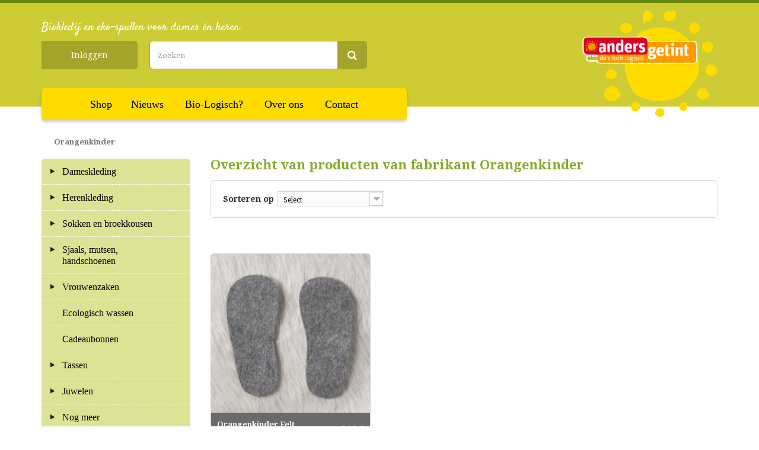

--- FILE ---
content_type: text/html; charset=utf-8
request_url: https://www.andersgetint.be/nl/merk/orangenkinder_80
body_size: 10841
content:
<!DOCTYPE HTML>
<!--[if lt IE 7]> <html class="no-js lt-ie9 lt-ie8 lt-ie7" lang="nl-nl"><![endif]-->
<!--[if IE 7]><html class="no-js lt-ie9 lt-ie8 ie7" lang="nl-nl"><![endif]-->
<!--[if IE 8]><html class="no-js lt-ie9 ie8" lang="nl-nl"><![endif]-->
<!--[if gt IE 8]> <html class="no-js ie9" lang="nl-nl"><![endif]-->
<html lang="nl-nl">
	<head>
		<meta charset="utf-8" />
		<title>Orangenkinder - Andersgetint</title>
		<meta charset="utf-8">
        <meta http-equiv="X-UA-Compatible" content="IE=edge,chrome=1">
        				<meta name="generator" content="PrestaShop" />
		<meta name="robots" content="index,follow" />
		<meta name="viewport" content="width=device-width, minimum-scale=0.25, maximum-scale=1.6, initial-scale=1.0" />
		<meta name="apple-mobile-web-app-capable" content="yes" />
		<link rel="icon" type="image/vnd.microsoft.icon" href="/img/favicon.ico?1752585939" />
		<link rel="shortcut icon" type="image/x-icon" href="/img/favicon.ico?1752585939" />
														<link rel="stylesheet" href="/themes/andersgetint-theme/css/global.css" type="text/css" media="all" />
																<link rel="stylesheet" href="/themes/andersgetint-theme/css/autoload/highdpi.css" type="text/css" media="all" />
																<link rel="stylesheet" href="/themes/andersgetint-theme/css/autoload/responsive-tables.css" type="text/css" media="all" />
																<link rel="stylesheet" href="/themes/andersgetint-theme/css/autoload/uniform.default.css" type="text/css" media="all" />
																<link rel="stylesheet" href="/js/jquery/plugins/fancybox/jquery.fancybox.css" type="text/css" media="all" />
																<link rel="stylesheet" href="/themes/andersgetint-theme/css/product_list.css" type="text/css" media="all" />
																<link rel="stylesheet" href="/themes/andersgetint-theme/css/modules/blocktopmenu/css/blocktopmenu.css" type="text/css" media="all" />
																<link rel="stylesheet" href="/themes/andersgetint-theme/css/modules/blocktopmenu/css/superfish-modified.css" type="text/css" media="all" />
																<link rel="stylesheet" href="/themes/andersgetint-theme/css/modules/blocksearch/blocksearch.css" type="text/css" media="all" />
																<link rel="stylesheet" href="/js/jquery/plugins/autocomplete/jquery.autocomplete.css" type="text/css" media="all" />
																<link rel="stylesheet" href="/themes/andersgetint-theme/css/modules/blockuserinfo/blockuserinfo.css" type="text/css" media="all" />
																<link rel="stylesheet" href="/themes/andersgetint-theme/css/modules/blockwishlist/blockwishlist.css" type="text/css" media="all" />
																<link rel="stylesheet" href="/modules/ybc_blog/views/css/fix16.css" type="text/css" media="all" />
									        <link href="//fonts.googleapis.com/css?family=Droid+Serif:400,700,400italic,700italic" rel="stylesheet">
        <link href="//fonts.googleapis.com/css?family=Droid+Sans" rel="stylesheet">
        <link href="//fonts.googleapis.com/css?family=Satisfy" rel="stylesheet">
        <link href="/themes/andersgetint-theme/css/style2.css" rel="stylesheet" media="screen,projection">
        <link href="/themes/andersgetint-theme/css/jcarousel.css" rel="stylesheet" media="screen,projection">
        <!--[if IE 8]><link href="/css/ie8.css" rel="stylesheet" media="screen"><![endif]-->
		<link href="/themes/andersgetint-theme/css/custom.css" rel="stylesheet" media="screen,projection">
		<link href="https://use.fontawesome.com/releases/v5.0.7/css/all.css" rel="stylesheet">
		<link href="/themes/andersgetint-theme/css/sweetalert.css" rel="stylesheet">
		
		<!-- Global site tag (gtag.js) - Google Analytics -->
		<script async src="https://www.googletagmanager.com/gtag/js?id=UA-173625919-2"></script>
		<script>
		  window.dataLayer = window.dataLayer || [];
		  function gtag(){dataLayer.push(arguments);}
		  gtag('js', new Date());

		  gtag('config', 'UA-173625919-2');
		</script>
		<script type="text/javascript" src="/themes/andersgetint-theme/css/sweetalert.min.js"></script>
					<script type="text/javascript">
var FancyboxI18nClose = 'Sluiten';
var FancyboxI18nNext = 'Volgende';
var FancyboxI18nPrev = 'Vorige';
var added_to_wishlist = 'Het product werd succesvol toegevoegd aan uw lijst.';
var ajaxsearch = true;
var baseDir = 'https://www.andersgetint.be/';
var baseUri = 'https://www.andersgetint.be/';
var blocksearch_type = 'top';
var comparator_max_item = '3';
var comparedProductsIds = [];
var contentOnly = false;
var currency = {"id":1,"name":"Euro","iso_code":"EUR","iso_code_num":"978","sign":"\u20ac","blank":"1","conversion_rate":"1.000000","deleted":"0","format":"2","decimals":"1","active":"1","prefix":"","suffix":" \u20ac","id_shop_list":null,"force_id":false};
var currencyBlank = 1;
var currencyFormat = 2;
var currencyRate = 1;
var currencySign = '€';
var displayList = false;
var highDPI = false;
var id_lang = 1;
var instantsearch = false;
var isGuest = 0;
var isLogged = 0;
var isMobile = false;
var loggin_required = 'U moet ingelogd zijn om uw wensenlijst te kunnen beheren.';
var max_item = 'U kunt niet meer dan 3 producten aan de productvergelijking toevoegen';
var min_item = 'Selecteer minstens één product';
var mywishlist_url = 'https://www.andersgetint.be/nl/module/blockwishlist/mywishlist';
var page_name = 'manufacturer';
var priceDisplayMethod = 0;
var priceDisplayPrecision = 2;
var quickView = true;
var request = 'https://www.andersgetint.be/nl/merk/orangenkinder_80';
var roundMode = 2;
var search_url = 'https://www.andersgetint.be/nl/zoeken';
var static_token = '4d3db1720c9dbeb306b330a422094d21';
var token = '8009c44fc966dc0de2aff26f527e72ec';
var usingSecureMode = true;
var wishlistProductsIds = false;
</script>

						<script type="text/javascript" src="/js/jquery/jquery-1.11.0.min.js"></script>
						<script type="text/javascript" src="/js/jquery/jquery-migrate-1.2.1.min.js"></script>
						<script type="text/javascript" src="/js/jquery/plugins/jquery.easing.js"></script>
						<script type="text/javascript" src="/js/tools.js"></script>
						<script type="text/javascript" src="/themes/andersgetint-theme/js/global.js"></script>
						<script type="text/javascript" src="/themes/andersgetint-theme/js/autoload/10-bootstrap.min.js"></script>
						<script type="text/javascript" src="/themes/andersgetint-theme/js/autoload/15-jquery.total-storage.min.js"></script>
						<script type="text/javascript" src="/themes/andersgetint-theme/js/autoload/15-jquery.uniform-modified.js"></script>
						<script type="text/javascript" src="/js/jquery/plugins/fancybox/jquery.fancybox.js"></script>
						<script type="text/javascript" src="/themes/andersgetint-theme/js/products-comparison.js"></script>
						<script type="text/javascript" src="/themes/andersgetint-theme/js/modules/blocktopmenu/js/hoverIntent.js"></script>
						<script type="text/javascript" src="/themes/andersgetint-theme/js/modules/blocktopmenu/js/superfish-modified.js"></script>
						<script type="text/javascript" src="/themes/andersgetint-theme/js/modules/blocktopmenu/js/blocktopmenu.js"></script>
						<script type="text/javascript" src="/js/jquery/plugins/autocomplete/jquery.autocomplete.js"></script>
						<script type="text/javascript" src="/themes/andersgetint-theme/js/modules/blocksearch/blocksearch.js"></script>
						<script type="text/javascript" src="/themes/andersgetint-theme/js/modules/blockwishlist/js/ajax-wishlist.js"></script>
							
		<link rel="stylesheet" href="//fonts.googleapis.com/css?family=Open+Sans:300,600&amp;subset=latin,latin-ext" type="text/css" media="all" />
		<!--[if IE 8]>
		<script src="https://oss.maxcdn.com/libs/html5shiv/3.7.0/html5shiv.js"></script>
		<script src="https://oss.maxcdn.com/libs/respond.js/1.3.0/respond.min.js"></script>
		<![endif]-->
		
		
	</head>
	<body id="manufacturer" class="manufacturer manufacturer-80 manufacturer-orangenkinder show-left-column hide-right-column lang_nl">
					

		<div class="pageHeader top-border">
		<div class="">
				<div class="row">
			<div class="changeColor">
							</div><!-- .changeColor -->
			
			
			<header class="pageHeader-c">
			<div class="container">
				<h1 class="logo">
				<a href="https://www.andersgetint.be/" title="Andersgetint">
										<img class="logo img-responsive" src="https://www.andersgetint.be/img/andersgetint-logo-1554186701.jpg" alt="Andersgetint" width="317" height="250"/>
									</a>
				</h1>
				
				
								
					<div id="displayNav">
					
					<span class="slogan">Biokledij en eko-spullen voor dames én heren</span> 
						
						<!-- Block user information module NAV  -->

<div class="header_user_info">
	 <!-- not logged in user-->
		<a class="login" href="https://www.andersgetint.be/nl/mijn-account" rel="nofollow" title="Aanloggen bij Uw klantenrekening">Inloggen</a>
	
</div>
<!-- /Block user information module NAV -->
<!-- Block search module TOP -->
<div id="search_block_top" class="col-sm-4 clearfix">
	<form id="searchbox" method="get" action="//www.andersgetint.be/nl/zoeken" >
		<input type="hidden" name="controller" value="search" />
		<input type="hidden" name="orderby" value="reference" />
		<input type="hidden" name="orderway" value="desc" />
		<input class="search_query form-control" type="text" id="search_query_top" name="search_query" placeholder="Zoeken" value="" />
		<button type="submit" name="submit_search" class="btn btn-default button-search">
			<span>Zoeken</span>
		</button>
	</form>
</div>
<!-- /Block search module TOP -->

							
					</div>
					
				
								<nav class="mainNav" id="top_header_menu" style="margin-left: -84px;">
					<!-- Menu -->
	
	<ul class="navbar-nav text-center">
		<li><a class="" href="https://www.andersgetint.be/nl/shop/anders-getint_685" title="Shop">Shop</a><span class="drop-icon cartDivDropdown2"><i class=" fa fa-angle-down"></i></span><ul class="megaSubmenu"><li><a class="" href="https://www.andersgetint.be/nl/shop/dameskleding_448" title="Dameskleding">Dameskleding</a><span class="drop-icon cartDivDropdown2"><i class=" fa fa-angle-down"></i></span><ul class="megaSubmenu"><li><a class="" href="https://www.andersgetint.be/nl/shop/jurken_477" title="Jurken">Jurken</a><span class="drop-icon cartDivDropdown2"><i class=" fa fa-angle-down"></i></span></li><li><a class="" href="https://www.andersgetint.be/nl/shop/rokken_478" title="Rokken">Rokken</a><span class="drop-icon cartDivDropdown2"><i class=" fa fa-angle-down"></i></span></li><li><a class="" href="https://www.andersgetint.be/nl/shop/broeken_484" title="Broeken">Broeken</a><span class="drop-icon cartDivDropdown2"><i class=" fa fa-angle-down"></i></span></li><li><a class="" href="https://www.andersgetint.be/nl/shop/t-shirts_480" title="T-shirts">T-shirts</a><span class="drop-icon cartDivDropdown2"><i class=" fa fa-angle-down"></i></span><ul class="megaSubmenu"><li><a class="" href="https://www.andersgetint.be/nl/shop/zonder-mouw_619" title="Zonder mouw">Zonder mouw</a><span class="drop-icon cartDivDropdown2"><i class=" fa fa-angle-down"></i></span></li><li><a class="" href="https://www.andersgetint.be/nl/shop/korte-mouw_620" title="Korte mouw">Korte mouw</a><span class="drop-icon cartDivDropdown2"><i class=" fa fa-angle-down"></i></span></li><li><a class="" href="https://www.andersgetint.be/nl/shop/lange-en-3-4de-mouw_621" title="Lange en 3/4de mouw">Lange en 3/4de mouw</a><span class="drop-icon cartDivDropdown2"><i class=" fa fa-angle-down"></i></span></li></ul></li><li><a class="" href="https://www.andersgetint.be/nl/shop/truien_479" title="Truien">Truien</a><span class="drop-icon cartDivDropdown2"><i class=" fa fa-angle-down"></i></span></li><li><a class="" href="https://www.andersgetint.be/nl/shop/leggings_481" title="Leggings">Leggings</a><span class="drop-icon cartDivDropdown2"><i class=" fa fa-angle-down"></i></span></li><li><a class="" href="https://www.andersgetint.be/nl/shop/nachtkleding_485" title="Nachtkleding">Nachtkleding</a><span class="drop-icon cartDivDropdown2"><i class=" fa fa-angle-down"></i></span></li><li><a class="" href="https://www.andersgetint.be/nl/shop/ondergoed_487" title="Ondergoed">Ondergoed</a><span class="drop-icon cartDivDropdown2"><i class=" fa fa-angle-down"></i></span><ul class="megaSubmenu"><li><a class="" href="https://www.andersgetint.be/nl/shop/bh-s_622" title="BH's">BH's</a><span class="drop-icon cartDivDropdown2"><i class=" fa fa-angle-down"></i></span></li><li><a class="" href="https://www.andersgetint.be/nl/shop/slips_623" title="Slips">Slips</a><span class="drop-icon cartDivDropdown2"><i class=" fa fa-angle-down"></i></span></li><li><a class="" href="https://www.andersgetint.be/nl/shop/hemdjes-katoen_624" title="Hemdjes katoen">Hemdjes katoen</a><span class="drop-icon cartDivDropdown2"><i class=" fa fa-angle-down"></i></span></li><li><a class="" href="https://www.andersgetint.be/nl/shop/leggings-katoen_625" title="Leggings katoen">Leggings katoen</a><span class="drop-icon cartDivDropdown2"><i class=" fa fa-angle-down"></i></span></li><li><a class="" href="https://www.andersgetint.be/nl/shop/hemdjes-wol_681" title="Hemdjes wol">Hemdjes wol</a><span class="drop-icon cartDivDropdown2"><i class=" fa fa-angle-down"></i></span></li><li><a class="" href="https://www.andersgetint.be/nl/shop/leggings-wol_682" title="Leggings wol">Leggings wol</a><span class="drop-icon cartDivDropdown2"><i class=" fa fa-angle-down"></i></span></li></ul></li><li><a class="" href="https://www.andersgetint.be/nl/shop/poncho-s_482" title="Poncho's">Poncho's</a><span class="drop-icon cartDivDropdown2"><i class=" fa fa-angle-down"></i></span></li><li><a class="" href="https://www.andersgetint.be/nl/shop/jassen_483" title="Jassen">Jassen</a><span class="drop-icon cartDivDropdown2"><i class=" fa fa-angle-down"></i></span></li></ul></li><li><a class="" href="https://www.andersgetint.be/nl/shop/herenkleding_449" title="Herenkleding">Herenkleding</a><span class="drop-icon cartDivDropdown2"><i class=" fa fa-angle-down"></i></span><ul class="megaSubmenu"><li><a class="" href="https://www.andersgetint.be/nl/shop/t-shirts_489" title="T-shirts">T-shirts</a><span class="drop-icon cartDivDropdown2"><i class=" fa fa-angle-down"></i></span></li><li><a class="" href="https://www.andersgetint.be/nl/shop/truien_490" title="Truien">Truien</a><span class="drop-icon cartDivDropdown2"><i class=" fa fa-angle-down"></i></span></li><li><a class="" href="https://www.andersgetint.be/nl/shop/hemden_491" title="Hemden">Hemden</a><span class="drop-icon cartDivDropdown2"><i class=" fa fa-angle-down"></i></span></li><li><a class="" href="https://www.andersgetint.be/nl/shop/broeken_492" title="Broeken">Broeken</a><span class="drop-icon cartDivDropdown2"><i class=" fa fa-angle-down"></i></span><ul class="megaSubmenu"><li><a class="" href="https://www.andersgetint.be/nl/shop/shorten_672" title="Shorten">Shorten</a><span class="drop-icon cartDivDropdown2"><i class=" fa fa-angle-down"></i></span></li><li><a class="" href="https://www.andersgetint.be/nl/shop/lengte-32_671" title="Lengte 32">Lengte 32</a><span class="drop-icon cartDivDropdown2"><i class=" fa fa-angle-down"></i></span></li><li><a class="" href="https://www.andersgetint.be/nl/shop/lengte-34_673" title="Lengte 34">Lengte 34</a><span class="drop-icon cartDivDropdown2"><i class=" fa fa-angle-down"></i></span></li></ul></li><li><a class="" href="https://www.andersgetint.be/nl/shop/nachtkleding_493" title="Nachtkleding">Nachtkleding</a><span class="drop-icon cartDivDropdown2"><i class=" fa fa-angle-down"></i></span></li><li><a class="" href="https://www.andersgetint.be/nl/shop/ondergoed_488" title="Ondergoed">Ondergoed</a><span class="drop-icon cartDivDropdown2"><i class=" fa fa-angle-down"></i></span><ul class="megaSubmenu"><li><a class="" href="https://www.andersgetint.be/nl/shop/hemdjes-katoen_628" title="Hemdjes katoen">Hemdjes katoen</a><span class="drop-icon cartDivDropdown2"><i class=" fa fa-angle-down"></i></span></li><li><a class="" href="https://www.andersgetint.be/nl/shop/slips_627" title="Slips">Slips</a><span class="drop-icon cartDivDropdown2"><i class=" fa fa-angle-down"></i></span></li><li><a class="" href="https://www.andersgetint.be/nl/shop/hemdjes-wol_683" title="Hemdjes wol">Hemdjes wol</a><span class="drop-icon cartDivDropdown2"><i class=" fa fa-angle-down"></i></span></li><li><a class="" href="https://www.andersgetint.be/nl/shop/legging-wol_626" title="Legging wol">Legging wol</a><span class="drop-icon cartDivDropdown2"><i class=" fa fa-angle-down"></i></span></li></ul></li><li><a class="" href="https://www.andersgetint.be/nl/shop/jassen_674" title="Jassen">Jassen</a><span class="drop-icon cartDivDropdown2"><i class=" fa fa-angle-down"></i></span></li></ul></li><li><a class="" href="https://www.andersgetint.be/nl/shop/sokken-en-broekkousen_461" title="Sokken en broekkousen">Sokken en broekkousen</a><span class="drop-icon cartDivDropdown2"><i class=" fa fa-angle-down"></i></span><ul class="megaSubmenu"><li><a class="" href="https://www.andersgetint.be/nl/shop/sokken_529" title="Sokken">Sokken</a><span class="drop-icon cartDivDropdown2"><i class=" fa fa-angle-down"></i></span><ul class="megaSubmenu"><li><a class="" href="https://www.andersgetint.be/nl/shop/katoen_686" title="katoen">katoen</a><span class="drop-icon cartDivDropdown2"><i class=" fa fa-angle-down"></i></span></li><li><a class="" href="https://www.andersgetint.be/nl/shop/wol_684" title="wol">wol</a><span class="drop-icon cartDivDropdown2"><i class=" fa fa-angle-down"></i></span></li></ul></li><li><a class="" href="https://www.andersgetint.be/nl/shop/enkelsokken_531" title="Enkelsokken">Enkelsokken</a><span class="drop-icon cartDivDropdown2"><i class=" fa fa-angle-down"></i></span></li><li><a class="" href="https://www.andersgetint.be/nl/shop/broekkousen_530" title="Broekkousen">Broekkousen</a><span class="drop-icon cartDivDropdown2"><i class=" fa fa-angle-down"></i></span><ul class="megaSubmenu"><li><a class="" href="https://www.andersgetint.be/nl/shop/katoen_687" title="katoen">katoen</a><span class="drop-icon cartDivDropdown2"><i class=" fa fa-angle-down"></i></span></li><li><a class="" href="https://www.andersgetint.be/nl/shop/wol_688" title="wol">wol</a><span class="drop-icon cartDivDropdown2"><i class=" fa fa-angle-down"></i></span></li></ul></li><li><a class="" href="https://www.andersgetint.be/nl/shop/beenwarmers_532" title="Beenwarmers">Beenwarmers</a><span class="drop-icon cartDivDropdown2"><i class=" fa fa-angle-down"></i></span><ul class="megaSubmenu"><li><a class="" href="https://www.andersgetint.be/nl/shop/katoen_725" title="katoen">katoen</a><span class="drop-icon cartDivDropdown2"><i class=" fa fa-angle-down"></i></span></li><li><a class="" href="https://www.andersgetint.be/nl/shop/wol_724" title="wol">wol</a><span class="drop-icon cartDivDropdown2"><i class=" fa fa-angle-down"></i></span></li></ul></li></ul></li><li><a class="" href="https://www.andersgetint.be/nl/shop/sjaals-mutsen-handschoenen_454" title="Sjaals, mutsen, handschoenen">Sjaals, mutsen, handschoenen</a><span class="drop-icon cartDivDropdown2"><i class=" fa fa-angle-down"></i></span><ul class="megaSubmenu"><li><a class="" href="https://www.andersgetint.be/nl/shop/sjaals_503" title="Sjaals">Sjaals</a><span class="drop-icon cartDivDropdown2"><i class=" fa fa-angle-down"></i></span><ul class="megaSubmenu"><li><a class="" href="https://www.andersgetint.be/nl/shop/wol_720" title="wol">wol</a><span class="drop-icon cartDivDropdown2"><i class=" fa fa-angle-down"></i></span></li><li><a class="" href="https://www.andersgetint.be/nl/shop/katoen_721" title="katoen">katoen</a><span class="drop-icon cartDivDropdown2"><i class=" fa fa-angle-down"></i></span></li></ul></li><li><a class="" href="https://www.andersgetint.be/nl/shop/mutsen_504" title="Mutsen">Mutsen</a><span class="drop-icon cartDivDropdown2"><i class=" fa fa-angle-down"></i></span><ul class="megaSubmenu"><li><a class="" href="https://www.andersgetint.be/nl/shop/wol_722" title="wol">wol</a><span class="drop-icon cartDivDropdown2"><i class=" fa fa-angle-down"></i></span></li><li><a class="" href="https://www.andersgetint.be/nl/shop/katoen_723" title="katoen">katoen</a><span class="drop-icon cartDivDropdown2"><i class=" fa fa-angle-down"></i></span></li></ul></li><li><a class="" href="https://www.andersgetint.be/nl/shop/handschoenen_505" title="Handschoenen">Handschoenen</a><span class="drop-icon cartDivDropdown2"><i class=" fa fa-angle-down"></i></span></li><li><a class="" href="https://www.andersgetint.be/nl/shop/polswarmers_506" title="Polswarmers">Polswarmers</a><span class="drop-icon cartDivDropdown2"><i class=" fa fa-angle-down"></i></span></li></ul></li><li><a class="" href="https://www.andersgetint.be/nl/shop/vrouwenzaken_451" title="Vrouwenzaken">Vrouwenzaken</a><span class="drop-icon cartDivDropdown2"><i class=" fa fa-angle-down"></i></span><ul class="megaSubmenu"><li><a class="" href="https://www.andersgetint.be/nl/shop/ecotampon_497" title="Ecotampon">Ecotampon</a><span class="drop-icon cartDivDropdown2"><i class=" fa fa-angle-down"></i></span></li><li><a class="" href="https://www.andersgetint.be/nl/shop/inlegkruisje_498" title="Inlegkruisje">Inlegkruisje</a><span class="drop-icon cartDivDropdown2"><i class=" fa fa-angle-down"></i></span></li><li><a class="" href="https://www.andersgetint.be/nl/shop/maandverband_499" title="Maandverband">Maandverband</a><span class="drop-icon cartDivDropdown2"><i class=" fa fa-angle-down"></i></span></li><li><a class="" href="https://www.andersgetint.be/nl/shop/nachtverband_500" title="Nachtverband">Nachtverband</a><span class="drop-icon cartDivDropdown2"><i class=" fa fa-angle-down"></i></span></li><li><a class="" href="https://www.andersgetint.be/nl/shop/probeerset_501" title="Probeerset">Probeerset</a><span class="drop-icon cartDivDropdown2"><i class=" fa fa-angle-down"></i></span></li><li><a class="" href="https://www.andersgetint.be/nl/shop/opbergzakjes_502" title="Opbergzakjes">Opbergzakjes</a><span class="drop-icon cartDivDropdown2"><i class=" fa fa-angle-down"></i></span></li><li><a class="" href="https://www.andersgetint.be/nl/shop/slips_675" title="Slips">Slips</a><span class="drop-icon cartDivDropdown2"><i class=" fa fa-angle-down"></i></span></li></ul></li><li><a class="" href="https://www.andersgetint.be/nl/shop/ecologisch-wassen_452" title="Ecologisch wassen">Ecologisch wassen</a><span class="drop-icon cartDivDropdown2"><i class=" fa fa-angle-down"></i></span></li><li><a class="" href="https://www.andersgetint.be/nl/shop/cadeaubonnen_453" title="Cadeaubonnen">Cadeaubonnen</a><span class="drop-icon cartDivDropdown2"><i class=" fa fa-angle-down"></i></span></li><li><a class="" href="https://www.andersgetint.be/nl/shop/tassen_456" title="Tassen">Tassen</a><span class="drop-icon cartDivDropdown2"><i class=" fa fa-angle-down"></i></span><ul class="megaSubmenu"><li><a class="" href="https://www.andersgetint.be/nl/shop/rugzakken_507" title="Rugzakken">Rugzakken</a><span class="drop-icon cartDivDropdown2"><i class=" fa fa-angle-down"></i></span></li><li><a class="" href="https://www.andersgetint.be/nl/shop/handtassen_726" title="Handtassen">Handtassen</a><span class="drop-icon cartDivDropdown2"><i class=" fa fa-angle-down"></i></span></li><li><a class="" href="https://www.andersgetint.be/nl/shop/portefeuilles_511" title="Portefeuilles">Portefeuilles</a><span class="drop-icon cartDivDropdown2"><i class=" fa fa-angle-down"></i></span></li><li><a class="" href="https://www.andersgetint.be/nl/shop/weekendtassen-sporttassen_509" title="Weekendtassen/Sporttassen">Weekendtassen/Sporttassen</a><span class="drop-icon cartDivDropdown2"><i class=" fa fa-angle-down"></i></span></li><li><a class="" href="https://www.andersgetint.be/nl/shop/toiletzakken_508" title="Toiletzakken">Toiletzakken</a><span class="drop-icon cartDivDropdown2"><i class=" fa fa-angle-down"></i></span></li><li><a class="" href="https://www.andersgetint.be/nl/shop/nog-meer_510" title="Nog meer">Nog meer</a><span class="drop-icon cartDivDropdown2"><i class=" fa fa-angle-down"></i></span></li></ul></li><li><a class="" href="https://www.andersgetint.be/nl/shop/juwelen_457" title="Juwelen">Juwelen</a><span class="drop-icon cartDivDropdown2"><i class=" fa fa-angle-down"></i></span><ul class="megaSubmenu"><li><a class="" href="https://www.andersgetint.be/nl/shop/armbanden_512" title="Armbanden">Armbanden</a><span class="drop-icon cartDivDropdown2"><i class=" fa fa-angle-down"></i></span></li><li><a class="" href="https://www.andersgetint.be/nl/shop/kettingen_513" title="Kettingen">Kettingen</a><span class="drop-icon cartDivDropdown2"><i class=" fa fa-angle-down"></i></span></li><li><a class="" href="https://www.andersgetint.be/nl/shop/oorbellen_516" title="Oorbellen">Oorbellen</a><span class="drop-icon cartDivDropdown2"><i class=" fa fa-angle-down"></i></span></li></ul></li><li><a class="" href="https://www.andersgetint.be/nl/shop/nog-meer_458" title="Nog meer">Nog meer</a><span class="drop-icon cartDivDropdown2"><i class=" fa fa-angle-down"></i></span><ul class="megaSubmenu"><li><a class="" href="https://www.andersgetint.be/nl/shop/keuken_518" title="Keuken">Keuken</a><span class="drop-icon cartDivDropdown2"><i class=" fa fa-angle-down"></i></span></li><li><a class="" href="https://www.andersgetint.be/nl/shop/kersenpitjes-en-warmwaterkruiken_519" title="Kersenpitjes en warmwaterkruiken">Kersenpitjes en warmwaterkruiken</a><span class="drop-icon cartDivDropdown2"><i class=" fa fa-angle-down"></i></span></li><li><a class="" href="https://www.andersgetint.be/nl/shop/nog-meer_520" title="Nog meer">Nog meer</a><span class="drop-icon cartDivDropdown2"><i class=" fa fa-angle-down"></i></span></li><li><a class="" href="https://www.andersgetint.be/nl/shop/mondmaskers_521" title="mondmaskers">mondmaskers</a><span class="drop-icon cartDivDropdown2"><i class=" fa fa-angle-down"></i></span></li></ul></li><li><a class="" href="https://www.andersgetint.be/nl/shop/verzorging_459" title="Verzorging">Verzorging</a><span class="drop-icon cartDivDropdown2"><i class=" fa fa-angle-down"></i></span><ul class="megaSubmenu"><li><a class="" href="https://www.andersgetint.be/nl/shop/verzorgingsproducten_522" title="Verzorgingsproducten">Verzorgingsproducten</a><span class="drop-icon cartDivDropdown2"><i class=" fa fa-angle-down"></i></span></li><li><a class="" href="https://www.andersgetint.be/nl/shop/handdoeken_523" title="Handdoeken">Handdoeken</a><span class="drop-icon cartDivDropdown2"><i class=" fa fa-angle-down"></i></span></li><li><a class="" href="https://www.andersgetint.be/nl/shop/herbruikbare-doekjes_524" title="Herbruikbare doekjes">Herbruikbare doekjes</a><span class="drop-icon cartDivDropdown2"><i class=" fa fa-angle-down"></i></span></li><li><a class="" href="https://www.andersgetint.be/nl/shop/tandenborstels-en-pasta-s_525" title="Tandenborstels en -pasta's">Tandenborstels en -pasta's</a><span class="drop-icon cartDivDropdown2"><i class=" fa fa-angle-down"></i></span></li><li><a class="" href="https://www.andersgetint.be/nl/shop/nog-meer_526" title="Nog meer">Nog meer</a><span class="drop-icon cartDivDropdown2"><i class=" fa fa-angle-down"></i></span></li></ul></li><li><a class="" href="https://www.andersgetint.be/nl/shop/bed_460" title="Bed">Bed</a><span class="drop-icon cartDivDropdown2"><i class=" fa fa-angle-down"></i></span><ul class="megaSubmenu"><li><a class="" href="https://www.andersgetint.be/nl/shop/lakens_527" title="Lakens">Lakens</a><span class="drop-icon cartDivDropdown2"><i class=" fa fa-angle-down"></i></span></li><li><a class="" href="https://www.andersgetint.be/nl/shop/dekens_528" title="Dekens">Dekens</a><span class="drop-icon cartDivDropdown2"><i class=" fa fa-angle-down"></i></span></li></ul></li><li><a class="" href="https://www.andersgetint.be/nl/shop/zonnehoed-en-pet_455" title="Zonnehoed en -pet">Zonnehoed en -pet</a><span class="drop-icon cartDivDropdown2"><i class=" fa fa-angle-down"></i></span></li><li><a class="" href="https://www.andersgetint.be/nl/shop/blikvangers_663" title="Blikvangers">Blikvangers</a><span class="drop-icon cartDivDropdown2"><i class=" fa fa-angle-down"></i></span></li><li><a class="" href="https://www.andersgetint.be/nl/shop/nieuw_664" title="Nieuw">Nieuw</a><span class="drop-icon cartDivDropdown2"><i class=" fa fa-angle-down"></i></span></li></ul></li><li><a class="" href="/blog/categorie/nieuws"  title="Nieuws">Nieuws</a></li>
<li><a class="" href="/nl/info/biokatoen-en-fairtrade_11"  title="Bio-Logisch?">Bio-Logisch?</a></li>
<li><a class="" href="/nl/info/bakstenen-winkel_21"  title="Over ons">Over ons</a></li>
<li><a class="" href="/nl/contact-opnemen"  title="Contact">Contact</a></li>

	</ul>

	 
	<!--/ Menu -->

        	</nav>

        		

				</div>
				<div class="togglebtn">Menu</div>
		</div></div></div>
					</div>
			</header>
			 
					
						<div id="center_column" class="center_column col-xs-12 col-sm-0">  
		
	





<div class="pageContent manufacturer" role="main">
<div class="container">
	
	
<!-- Breadcrumb -->
<div class="breadcrumb clearfix">
				<a class="home1" href="https://www.andersgetint.be/" title="Terug naar Home"><i class="icon-home"></i></a>
				<span class="navigation-pipe">&gt;</span>
		<span class="menu_breads test">
					Orangenkinder
			 
				</span>
		


</div>

<!-- /Breadcrumb -->


	<div class="content last " id="custom_container">
	
		
				 

		




	<h1 class="page-heading product-listing">
		Overzicht van producten van fabrikant&nbsp;Orangenkinder
	</h1>
	
			<div class="content_sortPagiBar prodctSortSec">
	    	<div class="sortPagiBar clearfix">
				<!--ul class="display hidden-xs">
	<li class="display-title">Bekijk:</li>
    <li id="grid"><a rel="nofollow" href="#" title="Raster"><i class="icon-th-large"></i>Raster</a></li>
    <li id="list"><a rel="nofollow" href="#" title="Lijst"><i class="icon-th-list"></i>Lijst</a></li>
</ul -->

<form id="productsSortForm" action="https://www.andersgetint.be/nl/merk/orangenkinder_80" class="productsSortForm">
	<div class="select selector1">
		<label for="selectProductSort">Sorteren op</label>
		<select id="selectProductSort" class="selectProductSort form-control">
			<option value="date_add:desc" selected="selected">Select</option>
			<option value="reference:desc">Collectie: Nieuwste eerst</option>
			<option value="reference:asc">Collectie: Oudste eerst</option>
						<option value="name:asc">Productnaam: A tot Z</option>
			<option value="name:desc">Productnaam: van Z naar A</option>
					</select>
	</div>
</form>
<!-- /Sort products -->
			
	
											<!-- nbr product/page -->
		<!-- /nbr product/page -->

			</div>
	    	<div class="top-pagination-content clearfix compareDIvSec">
	        		<form method="post" action="https://www.andersgetint.be/nl/product-vergelijking" class="compare-form">
		<button type="submit" class="btn btn-default button button-medium bt_compare bt_compare" disabled="disabled">
			<span>Vergelijken (<strong class="total-compare-val">0</strong>)<i class="icon-chevron-right right"></i></span>
		</button>
		<input type="hidden" name="compare_product_count" class="compare_product_count" value="0" />
		<input type="hidden" name="compare_product_list" class="compare_product_list" value="" />
	</form>
			
		
		
		
	
	            
	        </div>
		</div>

		
<section class="products">


<div class=" jcarousel-skin-custom"><div class="jcarousel-container jcarousel-container-horizontal" style="position: relative; display: block;"><div class="jcarousel-clip jcarousel-clip-horizontal" style="position: relative;">
  <ul class="products-carousel jcarousel-list jcarousel-list-horizontal hide_slider" style="overflow: hidden; position: relative; top: 0px; margin: 0px; padding: 0px; left: 0px; width: 3820px;">
 
	
									
		
	


		
		
		
						

<li class="jcarousel-item jcarousel-item-horizontal jcarousel-item-1 jcarousel-item-1-horizontal" jcarouselindex="1" style="float: left; list-style: none;">
    <a class="productLink" href="https://www.andersgetint.be/nl/nog-meer/1401-orangenkinder-felt-insoles-vanaf-36-37-grau" title="Orangenkinder Felt Insoles vanaf 36/37 grau" itemprop="url">
    	        <img src="https://www.andersgetint.be/2215-home_default/orangenkinder-felt-insoles-vanaf-36-37-grau.jpg" alt="Pololo Felt Insoles vanaf 36/37 Graphit" title="Pololo Felt Insoles vanaf 36/37 Graphit"  itemprop="image"/>
		<!-- <h4>Orangenkinder Felt Insoles vanaf 36/37 grau</h4> -->
		<h4 class="test"><span>Orangenkinder Felt Insoles vanaf...</span></h4>
		<p>
						<span class="price">6,95 €</span>
		</p>
    </a>      
</li>
 

<li class="jcarousel-item jcarousel-item-horizontal jcarousel-item-20 jcarousel-item-20-horizontal test1" jcarouselindex="20" style="float: left; list-style: none;">
		<a href=""></a>
	</li> 
	




		
</ul>


</div>
<div class="jcarousel-prev jcarousel-prev-horizontal" style="display: block;"></div>
<div class="jcarousel-next jcarousel-next-horizontal" style="display: block;"></div>
</div></div>
</section>


		<div class="content_sortPagiBar"> 
	        <div class="bottom-pagination-content clearfix">
	        	
				
	
							<!-- Pagination -->
	<div id="pagination_bottom" class="pagination clearfix">
	    			</div>
    <div class="product-count">
    	        	                        	                        	Toont 1 - 1 van 1 item
       	    </div>
	<!-- /Pagination -->

	        </div>
		</div>
	
	</div>
	

	
				<aside class="pageSidebar index_page manufacturer">
						<!-- Block categories module -->
<nav>
	<ul class="sidenav multiple listsecStylDiv">
									<li class="has_sublist">
	<div class="dropdownSubmenu">
			<span class="dropdownIMg">
		<img src="/img/arrow-accordion.png" alt=""/>
		</span>
		</div><a 
	href="https://www.andersgetint.be/nl/shop/dameskleding_448" title="">
		Dameskleding
	</a>
								
		<ul class="sublist">
												<li class="">
	<div class="dropdownSubmenu">
		</div><a 
	href="https://www.andersgetint.be/nl/shop/jurken_477" title="">
		Jurken
	</a>
	</li>

																<li class="">
	<div class="dropdownSubmenu">
		</div><a 
	href="https://www.andersgetint.be/nl/shop/rokken_478" title="">
		Rokken
	</a>
	</li>

																<li class="">
	<div class="dropdownSubmenu">
		</div><a 
	href="https://www.andersgetint.be/nl/shop/broeken_484" title="">
		Broeken
	</a>
	</li>

																<li class="has_sublist">
	<div class="dropdownSubmenu">
			<span class="dropdownIMg">
		<img src="/img/arrow-accordion.png" alt=""/>
		</span>
		</div><a 
	href="https://www.andersgetint.be/nl/shop/t-shirts_480" title="">
		T-shirts
	</a>
								
		<ul class="sublist">
												<li class="">
	<div class="dropdownSubmenu">
		</div><a 
	href="https://www.andersgetint.be/nl/shop/zonder-mouw_619" title="">
		Zonder mouw
	</a>
	</li>

																<li class="">
	<div class="dropdownSubmenu">
		</div><a 
	href="https://www.andersgetint.be/nl/shop/korte-mouw_620" title="">
		Korte mouw
	</a>
	</li>

																<li class=" last ">
	<div class="dropdownSubmenu">
		</div><a 
	href="https://www.andersgetint.be/nl/shop/lange-en-3-4de-mouw_621" title="">
		Lange en 3/4de mouw
	</a>
	</li>

									</ul>
	</li>

																<li class="">
	<div class="dropdownSubmenu">
		</div><a 
	href="https://www.andersgetint.be/nl/shop/truien_479" title="">
		Truien
	</a>
	</li>

																<li class="">
	<div class="dropdownSubmenu">
		</div><a 
	href="https://www.andersgetint.be/nl/shop/leggings_481" title="">
		Leggings
	</a>
	</li>

																<li class="">
	<div class="dropdownSubmenu">
		</div><a 
	href="https://www.andersgetint.be/nl/shop/nachtkleding_485" title="">
		Nachtkleding
	</a>
	</li>

																<li class="has_sublist">
	<div class="dropdownSubmenu">
			<span class="dropdownIMg">
		<img src="/img/arrow-accordion.png" alt=""/>
		</span>
		</div><a 
	href="https://www.andersgetint.be/nl/shop/ondergoed_487" title="">
		Ondergoed
	</a>
								
		<ul class="sublist">
												<li class="">
	<div class="dropdownSubmenu">
		</div><a 
	href="https://www.andersgetint.be/nl/shop/bh-s_622" title="">
		BH&#039;s
	</a>
	</li>

																<li class="">
	<div class="dropdownSubmenu">
		</div><a 
	href="https://www.andersgetint.be/nl/shop/slips_623" title="">
		Slips
	</a>
	</li>

																<li class="">
	<div class="dropdownSubmenu">
		</div><a 
	href="https://www.andersgetint.be/nl/shop/hemdjes-katoen_624" title="">
		Hemdjes katoen
	</a>
	</li>

																<li class="">
	<div class="dropdownSubmenu">
		</div><a 
	href="https://www.andersgetint.be/nl/shop/leggings-katoen_625" title="">
		Leggings katoen
	</a>
	</li>

																<li class="">
	<div class="dropdownSubmenu">
		</div><a 
	href="https://www.andersgetint.be/nl/shop/hemdjes-wol_681" title="">
		Hemdjes wol
	</a>
	</li>

																<li class=" last ">
	<div class="dropdownSubmenu">
		</div><a 
	href="https://www.andersgetint.be/nl/shop/leggings-wol_682" title="">
		Leggings wol
	</a>
	</li>

									</ul>
	</li>

																<li class="">
	<div class="dropdownSubmenu">
		</div><a 
	href="https://www.andersgetint.be/nl/shop/poncho-s_482" title="">
		Poncho&#039;s
	</a>
	</li>

																<li class=" last ">
	<div class="dropdownSubmenu">
		</div><a 
	href="https://www.andersgetint.be/nl/shop/jassen_483" title="">
		Jassen
	</a>
	</li>

									</ul>
	</li>

												<li class="has_sublist">
	<div class="dropdownSubmenu">
			<span class="dropdownIMg">
		<img src="/img/arrow-accordion.png" alt=""/>
		</span>
		</div><a 
	href="https://www.andersgetint.be/nl/shop/herenkleding_449" title="">
		Herenkleding
	</a>
								
		<ul class="sublist">
												<li class="">
	<div class="dropdownSubmenu">
		</div><a 
	href="https://www.andersgetint.be/nl/shop/t-shirts_489" title="">
		T-shirts
	</a>
	</li>

																<li class="">
	<div class="dropdownSubmenu">
		</div><a 
	href="https://www.andersgetint.be/nl/shop/truien_490" title="">
		Truien
	</a>
	</li>

																<li class="">
	<div class="dropdownSubmenu">
		</div><a 
	href="https://www.andersgetint.be/nl/shop/hemden_491" title="">
		Hemden
	</a>
	</li>

																<li class="has_sublist">
	<div class="dropdownSubmenu">
			<span class="dropdownIMg">
		<img src="/img/arrow-accordion.png" alt=""/>
		</span>
		</div><a 
	href="https://www.andersgetint.be/nl/shop/broeken_492" title="">
		Broeken
	</a>
								
		<ul class="sublist">
												<li class="">
	<div class="dropdownSubmenu">
		</div><a 
	href="https://www.andersgetint.be/nl/shop/shorten_672" title="">
		Shorten
	</a>
	</li>

																<li class="">
	<div class="dropdownSubmenu">
		</div><a 
	href="https://www.andersgetint.be/nl/shop/lengte-32_671" title="">
		Lengte 32
	</a>
	</li>

																<li class=" last ">
	<div class="dropdownSubmenu">
		</div><a 
	href="https://www.andersgetint.be/nl/shop/lengte-34_673" title="">
		Lengte 34
	</a>
	</li>

									</ul>
	</li>

																<li class="">
	<div class="dropdownSubmenu">
		</div><a 
	href="https://www.andersgetint.be/nl/shop/nachtkleding_493" title="">
		Nachtkleding
	</a>
	</li>

																<li class="has_sublist">
	<div class="dropdownSubmenu">
			<span class="dropdownIMg">
		<img src="/img/arrow-accordion.png" alt=""/>
		</span>
		</div><a 
	href="https://www.andersgetint.be/nl/shop/ondergoed_488" title="">
		Ondergoed
	</a>
								
		<ul class="sublist">
												<li class="">
	<div class="dropdownSubmenu">
		</div><a 
	href="https://www.andersgetint.be/nl/shop/hemdjes-katoen_628" title="">
		Hemdjes katoen
	</a>
	</li>

																<li class="">
	<div class="dropdownSubmenu">
		</div><a 
	href="https://www.andersgetint.be/nl/shop/slips_627" title="">
		Slips
	</a>
	</li>

																<li class="">
	<div class="dropdownSubmenu">
		</div><a 
	href="https://www.andersgetint.be/nl/shop/hemdjes-wol_683" title="">
		Hemdjes wol
	</a>
	</li>

																<li class=" last ">
	<div class="dropdownSubmenu">
		</div><a 
	href="https://www.andersgetint.be/nl/shop/legging-wol_626" title="">
		Legging wol
	</a>
	</li>

									</ul>
	</li>

																<li class=" last ">
	<div class="dropdownSubmenu">
		</div><a 
	href="https://www.andersgetint.be/nl/shop/jassen_674" title="">
		Jassen
	</a>
	</li>

									</ul>
	</li>

												<li class="has_sublist">
	<div class="dropdownSubmenu">
			<span class="dropdownIMg">
		<img src="/img/arrow-accordion.png" alt=""/>
		</span>
		</div><a 
	href="https://www.andersgetint.be/nl/shop/sokken-en-broekkousen_461" title="">
		Sokken en broekkousen
	</a>
								
		<ul class="sublist">
												<li class="has_sublist">
	<div class="dropdownSubmenu">
			<span class="dropdownIMg">
		<img src="/img/arrow-accordion.png" alt=""/>
		</span>
		</div><a 
	href="https://www.andersgetint.be/nl/shop/sokken_529" title="">
		Sokken
	</a>
								
		<ul class="sublist">
												<li class="">
	<div class="dropdownSubmenu">
		</div><a 
	href="https://www.andersgetint.be/nl/shop/katoen_686" title="">
		katoen
	</a>
	</li>

																<li class=" last ">
	<div class="dropdownSubmenu">
		</div><a 
	href="https://www.andersgetint.be/nl/shop/wol_684" title="">
		wol
	</a>
	</li>

									</ul>
	</li>

																<li class="">
	<div class="dropdownSubmenu">
		</div><a 
	href="https://www.andersgetint.be/nl/shop/enkelsokken_531" title="">
		Enkelsokken
	</a>
	</li>

																<li class="has_sublist">
	<div class="dropdownSubmenu">
			<span class="dropdownIMg">
		<img src="/img/arrow-accordion.png" alt=""/>
		</span>
		</div><a 
	href="https://www.andersgetint.be/nl/shop/broekkousen_530" title="">
		Broekkousen
	</a>
								
		<ul class="sublist">
												<li class="">
	<div class="dropdownSubmenu">
		</div><a 
	href="https://www.andersgetint.be/nl/shop/katoen_687" title="">
		katoen
	</a>
	</li>

																<li class=" last ">
	<div class="dropdownSubmenu">
		</div><a 
	href="https://www.andersgetint.be/nl/shop/wol_688" title="">
		wol
	</a>
	</li>

									</ul>
	</li>

																<li class=" last has_sublist">
	<div class="dropdownSubmenu">
			<span class="dropdownIMg">
		<img src="/img/arrow-accordion.png" alt=""/>
		</span>
		</div><a 
	href="https://www.andersgetint.be/nl/shop/beenwarmers_532" title="">
		Beenwarmers
	</a>
								
		<ul class="sublist">
												<li class="">
	<div class="dropdownSubmenu">
		</div><a 
	href="https://www.andersgetint.be/nl/shop/katoen_725" title="">
		katoen
	</a>
	</li>

																<li class=" last ">
	<div class="dropdownSubmenu">
		</div><a 
	href="https://www.andersgetint.be/nl/shop/wol_724" title="">
		wol
	</a>
	</li>

									</ul>
	</li>

									</ul>
	</li>

												<li class="has_sublist">
	<div class="dropdownSubmenu">
			<span class="dropdownIMg">
		<img src="/img/arrow-accordion.png" alt=""/>
		</span>
		</div><a 
	href="https://www.andersgetint.be/nl/shop/sjaals-mutsen-handschoenen_454" title="">
		Sjaals, mutsen, handschoenen
	</a>
								
		<ul class="sublist">
												<li class="has_sublist">
	<div class="dropdownSubmenu">
			<span class="dropdownIMg">
		<img src="/img/arrow-accordion.png" alt=""/>
		</span>
		</div><a 
	href="https://www.andersgetint.be/nl/shop/sjaals_503" title="">
		Sjaals
	</a>
								
		<ul class="sublist">
												<li class="">
	<div class="dropdownSubmenu">
		</div><a 
	href="https://www.andersgetint.be/nl/shop/wol_720" title="">
		wol
	</a>
	</li>

																<li class=" last ">
	<div class="dropdownSubmenu">
		</div><a 
	href="https://www.andersgetint.be/nl/shop/katoen_721" title="">
		katoen
	</a>
	</li>

									</ul>
	</li>

																<li class="has_sublist">
	<div class="dropdownSubmenu">
			<span class="dropdownIMg">
		<img src="/img/arrow-accordion.png" alt=""/>
		</span>
		</div><a 
	href="https://www.andersgetint.be/nl/shop/mutsen_504" title="">
		Mutsen
	</a>
								
		<ul class="sublist">
												<li class="">
	<div class="dropdownSubmenu">
		</div><a 
	href="https://www.andersgetint.be/nl/shop/wol_722" title="">
		wol
	</a>
	</li>

																<li class=" last ">
	<div class="dropdownSubmenu">
		</div><a 
	href="https://www.andersgetint.be/nl/shop/katoen_723" title="">
		katoen
	</a>
	</li>

									</ul>
	</li>

																<li class="">
	<div class="dropdownSubmenu">
		</div><a 
	href="https://www.andersgetint.be/nl/shop/handschoenen_505" title="">
		Handschoenen
	</a>
	</li>

																<li class=" last ">
	<div class="dropdownSubmenu">
		</div><a 
	href="https://www.andersgetint.be/nl/shop/polswarmers_506" title="De polswarmers van De Colores zijn allemaal van dit zelfde model (en hebben dus ook allemaal een opening voor de duim)">
		Polswarmers
	</a>
	</li>

									</ul>
	</li>

												<li class="has_sublist">
	<div class="dropdownSubmenu">
			<span class="dropdownIMg">
		<img src="/img/arrow-accordion.png" alt=""/>
		</span>
		</div><a 
	href="https://www.andersgetint.be/nl/shop/vrouwenzaken_451" title="">
		Vrouwenzaken
	</a>
								
		<ul class="sublist">
												<li class="">
	<div class="dropdownSubmenu">
		</div><a 
	href="https://www.andersgetint.be/nl/shop/ecotampon_497" title="">
		Ecotampon
	</a>
	</li>

																<li class="">
	<div class="dropdownSubmenu">
		</div><a 
	href="https://www.andersgetint.be/nl/shop/inlegkruisje_498" title="">
		Inlegkruisje
	</a>
	</li>

																<li class="">
	<div class="dropdownSubmenu">
		</div><a 
	href="https://www.andersgetint.be/nl/shop/maandverband_499" title="">
		Maandverband
	</a>
	</li>

																<li class="">
	<div class="dropdownSubmenu">
		</div><a 
	href="https://www.andersgetint.be/nl/shop/nachtverband_500" title="">
		Nachtverband
	</a>
	</li>

																<li class="">
	<div class="dropdownSubmenu">
		</div><a 
	href="https://www.andersgetint.be/nl/shop/probeerset_501" title="">
		Probeerset
	</a>
	</li>

																<li class="">
	<div class="dropdownSubmenu">
		</div><a 
	href="https://www.andersgetint.be/nl/shop/opbergzakjes_502" title="">
		Opbergzakjes
	</a>
	</li>

																<li class=" last ">
	<div class="dropdownSubmenu">
		</div><a 
	href="https://www.andersgetint.be/nl/shop/slips_675" title="">
		Slips
	</a>
	</li>

									</ul>
	</li>

												<li class="">
	<div class="dropdownSubmenu">
		</div><a 
	href="https://www.andersgetint.be/nl/shop/ecologisch-wassen_452" title="">
		Ecologisch wassen
	</a>
	</li>

												<li class="">
	<div class="dropdownSubmenu">
		</div><a 
	href="https://www.andersgetint.be/nl/shop/cadeaubonnen_453" title="Kan je via mail bestellen; info@andersgetint.be  
 Of aankopen in de winkel.">
		Cadeaubonnen
	</a>
	</li>

												<li class="has_sublist">
	<div class="dropdownSubmenu">
			<span class="dropdownIMg">
		<img src="/img/arrow-accordion.png" alt=""/>
		</span>
		</div><a 
	href="https://www.andersgetint.be/nl/shop/tassen_456" title="">
		Tassen
	</a>
								
		<ul class="sublist">
												<li class="">
	<div class="dropdownSubmenu">
		</div><a 
	href="https://www.andersgetint.be/nl/shop/rugzakken_507" title="">
		Rugzakken
	</a>
	</li>

																<li class="">
	<div class="dropdownSubmenu">
		</div><a 
	href="https://www.andersgetint.be/nl/shop/handtassen_726" title="">
		Handtassen
	</a>
	</li>

																<li class="">
	<div class="dropdownSubmenu">
		</div><a 
	href="https://www.andersgetint.be/nl/shop/portefeuilles_511" title="">
		Portefeuilles
	</a>
	</li>

																<li class="">
	<div class="dropdownSubmenu">
		</div><a 
	href="https://www.andersgetint.be/nl/shop/weekendtassen-sporttassen_509" title="">
		Weekendtassen/Sporttassen
	</a>
	</li>

																<li class="">
	<div class="dropdownSubmenu">
		</div><a 
	href="https://www.andersgetint.be/nl/shop/toiletzakken_508" title="">
		Toiletzakken
	</a>
	</li>

																<li class=" last ">
	<div class="dropdownSubmenu">
		</div><a 
	href="https://www.andersgetint.be/nl/shop/nog-meer_510" title="">
		Nog meer
	</a>
	</li>

									</ul>
	</li>

												<li class="has_sublist">
	<div class="dropdownSubmenu">
			<span class="dropdownIMg">
		<img src="/img/arrow-accordion.png" alt=""/>
		</span>
		</div><a 
	href="https://www.andersgetint.be/nl/shop/juwelen_457" title="">
		Juwelen
	</a>
								
		<ul class="sublist">
												<li class="">
	<div class="dropdownSubmenu">
		</div><a 
	href="https://www.andersgetint.be/nl/shop/armbanden_512" title="">
		Armbanden
	</a>
	</li>

																<li class="">
	<div class="dropdownSubmenu">
		</div><a 
	href="https://www.andersgetint.be/nl/shop/kettingen_513" title="">
		Kettingen
	</a>
	</li>

																<li class=" last ">
	<div class="dropdownSubmenu">
		</div><a 
	href="https://www.andersgetint.be/nl/shop/oorbellen_516" title="">
		Oorbellen
	</a>
	</li>

									</ul>
	</li>

												<li class="has_sublist">
	<div class="dropdownSubmenu">
			<span class="dropdownIMg">
		<img src="/img/arrow-accordion.png" alt=""/>
		</span>
		</div><a 
	href="https://www.andersgetint.be/nl/shop/nog-meer_458" title="">
		Nog meer
	</a>
								
		<ul class="sublist">
												<li class="">
	<div class="dropdownSubmenu">
		</div><a 
	href="https://www.andersgetint.be/nl/shop/keuken_518" title="">
		Keuken
	</a>
	</li>

																<li class="">
	<div class="dropdownSubmenu">
		</div><a 
	href="https://www.andersgetint.be/nl/shop/kersenpitjes-en-warmwaterkruiken_519" title="">
		Kersenpitjes en warmwaterkruiken
	</a>
	</li>

																<li class="">
	<div class="dropdownSubmenu">
		</div><a 
	href="https://www.andersgetint.be/nl/shop/nog-meer_520" title="">
		Nog meer
	</a>
	</li>

																<li class=" last ">
	<div class="dropdownSubmenu">
		</div><a 
	href="https://www.andersgetint.be/nl/shop/mondmaskers_521" title="">
		mondmaskers
	</a>
	</li>

									</ul>
	</li>

												<li class="has_sublist">
	<div class="dropdownSubmenu">
			<span class="dropdownIMg">
		<img src="/img/arrow-accordion.png" alt=""/>
		</span>
		</div><a 
	href="https://www.andersgetint.be/nl/shop/verzorging_459" title="">
		Verzorging
	</a>
								
		<ul class="sublist">
												<li class="">
	<div class="dropdownSubmenu">
		</div><a 
	href="https://www.andersgetint.be/nl/shop/verzorgingsproducten_522" title="">
		Verzorgingsproducten
	</a>
	</li>

																<li class="">
	<div class="dropdownSubmenu">
		</div><a 
	href="https://www.andersgetint.be/nl/shop/handdoeken_523" title="">
		Handdoeken
	</a>
	</li>

																<li class="">
	<div class="dropdownSubmenu">
		</div><a 
	href="https://www.andersgetint.be/nl/shop/herbruikbare-doekjes_524" title="">
		Herbruikbare doekjes
	</a>
	</li>

																<li class="">
	<div class="dropdownSubmenu">
		</div><a 
	href="https://www.andersgetint.be/nl/shop/tandenborstels-en-pasta-s_525" title="">
		Tandenborstels en -pasta&#039;s
	</a>
	</li>

																<li class=" last ">
	<div class="dropdownSubmenu">
		</div><a 
	href="https://www.andersgetint.be/nl/shop/nog-meer_526" title="">
		Nog meer
	</a>
	</li>

									</ul>
	</li>

												<li class="has_sublist">
	<div class="dropdownSubmenu">
			<span class="dropdownIMg">
		<img src="/img/arrow-accordion.png" alt=""/>
		</span>
		</div><a 
	href="https://www.andersgetint.be/nl/shop/bed_460" title="">
		Bed
	</a>
								
		<ul class="sublist">
												<li class="">
	<div class="dropdownSubmenu">
		</div><a 
	href="https://www.andersgetint.be/nl/shop/lakens_527" title="">
		Lakens
	</a>
	</li>

																<li class=" last ">
	<div class="dropdownSubmenu">
		</div><a 
	href="https://www.andersgetint.be/nl/shop/dekens_528" title="">
		Dekens
	</a>
	</li>

									</ul>
	</li>

												<li class="">
	<div class="dropdownSubmenu">
		</div><a 
	href="https://www.andersgetint.be/nl/shop/zonnehoed-en-pet_455" title="">
		Zonnehoed en -pet
	</a>
	</li>

												<li class="">
	<div class="dropdownSubmenu">
		</div><a 
	href="https://www.andersgetint.be/nl/shop/blikvangers_663" title="">
		Blikvangers
	</a>
	</li>

												<li class=" last ">
	<div class="dropdownSubmenu">
		</div><a 
	href="https://www.andersgetint.be/nl/shop/nieuw_664" title="">
		Nieuw
	</a>
	</li>

						</ul>
</nav>



<!-- /Block categories module -->
<!-- Block manufacturers module -->
<div id="manufacturers_block_left" class="block blockmanufacturer">
	<!--p class="title_block">
		
	</p-->
	
	<div class="block_content list-block">
					<!--p>Geen fabrikant</p-->
			
<nav>
	<ul class="sidenav multiple listsecStylDiv">									<li class=" last has_sublist">
	<div class="dropdownSubmenu">

	<span class="dropdownIMg">
	<img src="/img/arrow-accordion.png" alt="">
	</span>
	
    </div>

    <p> Merken</p>	


     	
        	    

<ul class="sublist show">

									<li class="has_sublist">
				<a 
				href="https://www.andersgetint.be/nl/merk/albero_8" title="Meer over ALBERO">
					ALBERO <span class="badge pull-right">0</span>
				</a>
			</li>
								<li class="has_sublist">
				<a 
				href="https://www.andersgetint.be/nl/merk/albero-natur_109" title="Meer over Albero Natur">
					Albero Natur <span class="badge pull-right">38</span>
				</a>
			</li>
								<li class="has_sublist">
				<a 
				href="https://www.andersgetint.be/nl/merk/bamboo-belgium_12" title="Meer over Bamboo Belgium">
					Bamboo Belgium <span class="badge pull-right">3</span>
				</a>
			</li>
								<li class="has_sublist">
				<a 
				href="https://www.andersgetint.be/nl/merk/biork_101" title="Meer over Biork">
					Biork <span class="badge pull-right">1</span>
				</a>
			</li>
								<li class="has_sublist">
				<a 
				href="https://www.andersgetint.be/nl/merk/bloomers_44" title="Meer over Bloomers">
					Bloomers <span class="badge pull-right">11</span>
				</a>
			</li>
								<li class="has_sublist">
				<a 
				href="https://www.andersgetint.be/nl/merk/brako_33" title="Meer over Brako">
					Brako <span class="badge pull-right">0</span>
				</a>
			</li>
								<li class="has_sublist">
				<a 
				href="https://www.andersgetint.be/nl/merk/cachecoeur_110" title="Meer over CacheCoeur">
					CacheCoeur <span class="badge pull-right">0</span>
				</a>
			</li>
								<li class="has_sublist">
				<a 
				href="https://www.andersgetint.be/nl/merk/chills-fever_100" title="Meer over Chills &amp; Fever">
					Chills &amp; Fever <span class="badge pull-right">8</span>
				</a>
			</li>
								<li class="has_sublist">
				<a 
				href="https://www.andersgetint.be/nl/merk/comazo_19" title="Meer over Comazo">
					Comazo <span class="badge pull-right">26</span>
				</a>
			</li>
								<li class="has_sublist">
				<a 
				href="https://www.andersgetint.be/nl/merk/cotonea_31" title="Meer over Cotonea">
					Cotonea <span class="badge pull-right">19</span>
				</a>
			</li>
								<li class="has_sublist">
				<a 
				href="https://www.andersgetint.be/nl/merk/de-colores_56" title="Meer over De Colores">
					De Colores <span class="badge pull-right">6</span>
				</a>
			</li>
								<li class="has_sublist">
				<a 
				href="https://www.andersgetint.be/nl/merk/eco-kledij-berlin_116" title="Meer over eco kledij Berlin">
					eco kledij Berlin <span class="badge pull-right">11</span>
				</a>
			</li>
								<li class="has_sublist">
				<a 
				href="https://www.andersgetint.be/nl/merk/efie_42" title="Meer over Efie">
					Efie <span class="badge pull-right">0</span>
				</a>
			</li>
								<li class="has_sublist">
				<a 
				href="https://www.andersgetint.be/nl/merk/ella-s-house_21" title="Meer over Ella''s House">
					Ella&#039;&#039;s House <span class="badge pull-right">0</span>
				</a>
			</li>
								<li class="has_sublist">
				<a 
				href="https://www.andersgetint.be/nl/merk/fisherman_52" title="Meer over Fisherman">
					Fisherman <span class="badge pull-right">4</span>
				</a>
			</li>
								<li class="has_sublist">
				<a 
				href="https://www.andersgetint.be/nl/merk/flomax_27" title="Meer over Flomax">
					Flomax <span class="badge pull-right">10</span>
				</a>
			</li>
								<li class="has_sublist">
				<a 
				href="https://www.andersgetint.be/nl/merk/froy-en-dind_30" title="Meer over Froy en Dind">
					Froy en Dind <span class="badge pull-right">0</span>
				</a>
			</li>
								<li class="has_sublist">
				<a 
				href="https://www.andersgetint.be/nl/merk/green-zoo_82" title="Meer over Green Zoo">
					Green Zoo <span class="badge pull-right">3</span>
				</a>
			</li>
								<li class="has_sublist">
				<a 
				href="https://www.andersgetint.be/nl/merk/greenbomb_2" title="Meer over Greenbomb">
					Greenbomb <span class="badge pull-right">14</span>
				</a>
			</li>
								<li class="has_sublist">
				<a 
				href="https://www.andersgetint.be/nl/merk/grödo_9" title="Meer over Grödo">
					Grödo <span class="badge pull-right">40</span>
				</a>
			</li>
								<li class="has_sublist">
				<a 
				href="https://www.andersgetint.be/nl/merk/hempage_115" title="Meer over HempAge">
					HempAge <span class="badge pull-right">3</span>
				</a>
			</li>
								<li class="has_sublist">
				<a 
				href="https://www.andersgetint.be/nl/merk/hirsch-natur_48" title="Meer over Hirsch Natur">
					Hirsch Natur <span class="badge pull-right">6</span>
				</a>
			</li>
								<li class="has_sublist">
				<a 
				href="https://www.andersgetint.be/nl/merk/imse-vimse_17" title="Meer over Imse Vimse">
					Imse Vimse <span class="badge pull-right">10</span>
				</a>
			</li>
								<li class="has_sublist">
				<a 
				href="https://www.andersgetint.be/nl/merk/invero_60" title="Meer over Invero">
					Invero <span class="badge pull-right">0</span>
				</a>
			</li>
								<li class="has_sublist">
				<a 
				href="https://www.andersgetint.be/nl/merk/klean-kanteen_70" title="Meer over Klean Kanteen">
					Klean Kanteen <span class="badge pull-right">0</span>
				</a>
			</li>
								<li class="has_sublist">
				<a 
				href="https://www.andersgetint.be/nl/merk/kostkamm_58" title="Meer over Kostkamm">
					Kostkamm <span class="badge pull-right">0</span>
				</a>
			</li>
								<li class="has_sublist">
				<a 
				href="https://www.andersgetint.be/nl/merk/la-droguerie-ecologique_76" title="Meer over La droguerie ecologique">
					La droguerie ecologique <span class="badge pull-right">0</span>
				</a>
			</li>
								<li class="has_sublist">
				<a 
				href="https://www.andersgetint.be/nl/merk/la-renarde_85" title="Meer over La Renarde">
					La Renarde <span class="badge pull-right">8</span>
				</a>
			</li>
								<li class="has_sublist">
				<a 
				href="https://www.andersgetint.be/nl/merk/la-tagua_81" title="Meer over La Tagua">
					La Tagua <span class="badge pull-right">28</span>
				</a>
			</li>
								<li class="has_sublist">
				<a 
				href="https://www.andersgetint.be/nl/merk/ladycup_23" title="Meer over Ladycup">
					Ladycup <span class="badge pull-right">0</span>
				</a>
			</li>
								<li class="has_sublist">
				<a 
				href="https://www.andersgetint.be/nl/merk/lalamour_107" title="Meer over Lalamour">
					Lalamour <span class="badge pull-right">0</span>
				</a>
			</li>
								<li class="has_sublist">
				<a 
				href="https://www.andersgetint.be/nl/merk/lamazuna_73" title="Meer over Lamazuna">
					Lamazuna <span class="badge pull-right">4</span>
				</a>
			</li>
								<li class="has_sublist">
				<a 
				href="https://www.andersgetint.be/nl/merk/lana_4" title="Meer over Lana">
					Lana <span class="badge pull-right">3</span>
				</a>
			</li>
								<li class="has_sublist">
				<a 
				href="https://www.andersgetint.be/nl/merk/leela-cotton_90" title="Meer over Leela Cotton">
					Leela Cotton <span class="badge pull-right">11</span>
				</a>
			</li>
								<li class="has_sublist">
				<a 
				href="https://www.andersgetint.be/nl/merk/lenya_24" title="Meer over Lenya">
					Lenya <span class="badge pull-right">0</span>
				</a>
			</li>
								<li class="has_sublist">
				<a 
				href="https://www.andersgetint.be/nl/merk/life-tree_113" title="Meer over Life-Tree">
					Life-Tree <span class="badge pull-right">7</span>
				</a>
			</li>
								<li class="has_sublist">
				<a 
				href="https://www.andersgetint.be/nl/merk/living-crafts_20" title="Meer over Living Crafts">
					Living Crafts <span class="badge pull-right">77</span>
				</a>
			</li>
								<li class="has_sublist">
				<a 
				href="https://www.andersgetint.be/nl/merk/madness_5" title="Meer over Madness">
					Madness <span class="badge pull-right">6</span>
				</a>
			</li>
								<li class="has_sublist">
				<a 
				href="https://www.andersgetint.be/nl/merk/mam_46" title="Meer over Mam">
					Mam <span class="badge pull-right">12</span>
				</a>
			</li>
								<li class="has_sublist">
				<a 
				href="https://www.andersgetint.be/nl/merk/melawear_28" title="Meer over Melawear">
					Melawear <span class="badge pull-right">23</span>
				</a>
			</li>
								<li class="has_sublist">
				<a 
				href="https://www.andersgetint.be/nl/merk/memo-import_72" title="Meer over Memo Import">
					Memo Import <span class="badge pull-right">0</span>
				</a>
			</li>
								<li class="has_sublist">
				<a 
				href="https://www.andersgetint.be/nl/merk/montado_88" title="Meer over Montado">
					Montado <span class="badge pull-right">3</span>
				</a>
			</li>
								<li class="has_sublist">
				<a 
				href="https://www.andersgetint.be/nl/merk/mooncup_11" title="Meer over Mooncup">
					Mooncup <span class="badge pull-right">1</span>
				</a>
			</li>
								<li class="has_sublist">
				<a 
				href="https://www.andersgetint.be/nl/merk/mufflon_59" title="Meer over Mufflon">
					Mufflon <span class="badge pull-right">6</span>
				</a>
			</li>
								<li class="has_sublist">
				<a 
				href="https://www.andersgetint.be/nl/merk/munoman_16" title="Meer over Munoman">
					Munoman <span class="badge pull-right">2</span>
				</a>
			</li>
								<li class="has_sublist">
				<a 
				href="https://www.andersgetint.be/nl/merk/natural_68" title="Meer over NaturAL">
					NaturAL <span class="badge pull-right">0</span>
				</a>
			</li>
								<li class="has_sublist">
				<a 
				href="https://www.andersgetint.be/nl/merk/naturfellparadise_71" title="Meer over Naturfellparadise">
					Naturfellparadise <span class="badge pull-right">3</span>
				</a>
			</li>
								<li class="has_sublist">
				<a 
				href="https://www.andersgetint.be/nl/merk/oceonics_94" title="Meer over Oceonics">
					Oceonics <span class="badge pull-right">0</span>
				</a>
			</li>
								<li class="has_sublist">
				<a 
				href="https://www.andersgetint.be/nl/merk/onkruid_117" title="Meer over Onkruid">
					Onkruid <span class="badge pull-right">8</span>
				</a>
			</li>
								<li class="has_sublist">
				<a 
				href="https://www.andersgetint.be/nl/merk/onnolulu_96" title="Meer over Onnolulu">
					Onnolulu <span class="badge pull-right">0</span>
				</a>
			</li>
								<li class="has_sublist">
				<a 
				href="https://www.andersgetint.be/nl/merk/orangenkinder_80" title="Meer over Orangenkinder" class="selected">
					Orangenkinder <span class="badge pull-right">1</span>
				</a>
			</li>
								<li class="has_sublist">
				<a 
				href="https://www.andersgetint.be/nl/merk/pickapooh_65" title="Meer over Pickapooh">
					Pickapooh <span class="badge pull-right">3</span>
				</a>
			</li>
								<li class="has_sublist">
				<a 
				href="https://www.andersgetint.be/nl/merk/pololo_13" title="Meer over Pololo">
					Pololo <span class="badge pull-right">0</span>
				</a>
			</li>
								<li class="has_sublist">
				<a 
				href="https://www.andersgetint.be/nl/merk/pure-pure_55" title="Meer over Pure Pure">
					Pure Pure <span class="badge pull-right">6</span>
				</a>
			</li>
								<li class="has_sublist">
				<a 
				href="https://www.andersgetint.be/nl/merk/purepur_66" title="Meer over PUREPUR">
					PUREPUR <span class="badge pull-right">0</span>
				</a>
			</li>
								<li class="has_sublist">
				<a 
				href="https://www.andersgetint.be/nl/merk/reiff_54" title="Meer over Reiff">
					Reiff <span class="badge pull-right">0</span>
				</a>
			</li>
								<li class="has_sublist">
				<a 
				href="https://www.andersgetint.be/nl/merk/richter_69" title="Meer over Richter">
					Richter <span class="badge pull-right">0</span>
				</a>
			</li>
								<li class="has_sublist">
				<a 
				href="https://www.andersgetint.be/nl/merk/richy_49" title="Meer over Richy">
					Richy <span class="badge pull-right">0</span>
				</a>
			</li>
								<li class="has_sublist">
				<a 
				href="https://www.andersgetint.be/nl/merk/roll-eat_98" title="Meer over Roll''eat">
					Roll&#039;&#039;eat <span class="badge pull-right">0</span>
				</a>
			</li>
								<li class="has_sublist">
				<a 
				href="https://www.andersgetint.be/nl/merk/saling_36" title="Meer over Saling">
					Saling <span class="badge pull-right">8</span>
				</a>
			</li>
								<li class="has_sublist">
				<a 
				href="https://www.andersgetint.be/nl/merk/sjankara_108" title="Meer over Sjankara">
					Sjankara <span class="badge pull-right">6</span>
				</a>
			</li>
								<li class="has_sublist">
				<a 
				href="https://www.andersgetint.be/nl/merk/soruka_89" title="Meer over Soruka">
					Soruka <span class="badge pull-right">4</span>
				</a>
			</li>
								<li class="has_sublist">
				<a 
				href="https://www.andersgetint.be/nl/merk/stegmann_62" title="Meer over Stegmann">
					Stegmann <span class="badge pull-right">1</span>
				</a>
			</li>
								<li class="has_sublist">
				<a 
				href="https://www.andersgetint.be/nl/merk/steinbeck_64" title="Meer over Steinbeck">
					Steinbeck <span class="badge pull-right">0</span>
				</a>
			</li>
								<li class="has_sublist">
				<a 
				href="https://www.andersgetint.be/nl/merk/suntribe_103" title="Meer over Suntribe">
					Suntribe <span class="badge pull-right">0</span>
				</a>
			</li>
								<li class="has_sublist">
				<a 
				href="https://www.andersgetint.be/nl/merk/tagua_111" title="Meer over Tagua">
					Tagua <span class="badge pull-right">0</span>
				</a>
			</li>
								<li class="has_sublist">
				<a 
				href="https://www.andersgetint.be/nl/merk/terra-gaia_106" title="Meer over Terra Gaia">
					Terra Gaia <span class="badge pull-right">0</span>
				</a>
			</li>
								<li class="has_sublist">
				<a 
				href="https://www.andersgetint.be/nl/merk/the-lekker-company_104" title="Meer over The Lekker Company">
					The Lekker Company <span class="badge pull-right">0</span>
				</a>
			</li>
								<li class="has_sublist">
				<a 
				href="https://www.andersgetint.be/nl/merk/totsbots_105" title="Meer over Totsbots">
					Totsbots <span class="badge pull-right">0</span>
				</a>
			</li>
								<li class="has_sublist">
				<a 
				href="https://www.andersgetint.be/nl/merk/tranquillo_7" title="Meer over Tranquillo">
					Tranquillo <span class="badge pull-right">24</span>
				</a>
			</li>
								<li class="has_sublist">
				<a 
				href="https://www.andersgetint.be/nl/merk/treec_87" title="Meer over Treec">
					Treec <span class="badge pull-right">0</span>
				</a>
			</li>
								<li class="has_sublist">
				<a 
				href="https://www.andersgetint.be/nl/merk/true-north_51" title="Meer over True North">
					True North <span class="badge pull-right">2</span>
				</a>
			</li>
								<li class="has_sublist">
				<a 
				href="https://www.andersgetint.be/nl/merk/true-story_114" title="Meer over true story">
					true story <span class="badge pull-right">5</span>
				</a>
			</li>
								<li class="has_sublist">
				<a 
				href="https://www.andersgetint.be/nl/merk/twalsiree_32" title="Meer over Twalsiree">
					Twalsiree <span class="badge pull-right">0</span>
				</a>
			</li>
								<li class="has_sublist">
				<a 
				href="https://www.andersgetint.be/nl/merk/ulrich_78" title="Meer over Ulrich">
					Ulrich <span class="badge pull-right">1</span>
				</a>
			</li>
								<li class="has_sublist">
				<a 
				href="https://www.andersgetint.be/nl/merk/up-rise_10" title="Meer over Up-Rise">
					Up-Rise <span class="badge pull-right">0</span>
				</a>
			</li>
								<li class="has_sublist">
				<a 
				href="https://www.andersgetint.be/nl/merk/verillis_79" title="Meer over Verillis">
					Verillis <span class="badge pull-right">0</span>
				</a>
			</li>
								<li class="has_sublist">
				<a 
				href="https://www.andersgetint.be/nl/merk/vesicapiscis_35" title="Meer over Vesicapiscis">
					Vesicapiscis <span class="badge pull-right">0</span>
				</a>
			</li>
								<li class="has_sublist">
				<a 
				href="https://www.andersgetint.be/nl/merk/we-love-the-planet_86" title="Meer over We Love The Planet">
					We Love The Planet <span class="badge pull-right">0</span>
				</a>
			</li>
								<li class="has_sublist">
				<a 
				href="https://www.andersgetint.be/nl/merk/weleda_22" title="Meer over Weleda">
					Weleda <span class="badge pull-right">20</span>
				</a>
			</li>
								<li class="has_sublist">
				<a 
				href="https://www.andersgetint.be/nl/merk/wobbel_29" title="Meer over Wobbel">
					Wobbel <span class="badge pull-right">0</span>
				</a>
			</li>
								<li class="has_sublist">
				<a 
				href="https://www.andersgetint.be/nl/merk/zoppa_112" title="Meer over zoppa">
					zoppa <span class="badge pull-right">12</span>
				</a>
			</li>
			
</ul>



	</li>
	</ul>
</nav>





	</div>

</div>
<!-- /Block manufacturers module -->
    


                                        <section>  <h3>Volg ons</h3>  <ul class="sidebarSocial">  <li class="facebookLink"><a class="_blank" href="https://www.facebook.com/AndersGetintLeuven" target="_blank"> <span>Facebook</span> </a></li>  <li class="instagramLink"><a class="_blank" href="https://www.instagram.com/andersgetint/" target="_blank"> <span>Instagram</span> </a></li>  <li class="newsletter"><a class="otherLink" href="https://www.andersgetint.be/nl/contact-opnemen#inschrijven-nieuwsbrief" title="">Nieuwsbrief</a></li>  </ul>  <span class="clear"></span></section>
                        <section>
	<h3><font style="vertical-align: inherit;"><font style="vertical-align: inherit;">Bezoek onze winkel</font></font></h3>
	<p class="address"><font style="vertical-align: inherit;"><font style="vertical-align: inherit;">Anders Getint</font></font><br><font style="vertical-align: inherit;"><font style="vertical-align: inherit;">
		Diestsestraat 148<br />
B-3000 Leuven </font></font><br><font style="vertical-align: inherit;"><font style="vertical-align: inherit;">
 </font></font><br><font style="vertical-align: inherit;"><font style="vertical-align: inherit;">
		T:  +32 (0)16 65 61 40</font></font><br><font style="vertical-align: inherit;"><font style="vertical-align: inherit;">
		E: <a href="mailto: info@andersgetint.be" style="font-size:13px;color:#e08700"> info@andersgetint.be</a></font></font></p>
        
        <br>
        
                
        <img src="/themes/andersgetint-theme/img/shop.JPG" width="185">
        
	<a class="otherLink" href="http://goo.gl/maps/th9Go" title="" target="_blank"><font style="vertical-align: inherit;"><font style="vertical-align: inherit;">Google Maps </font></font><span class="dec"></span></a> <span class="sidebarSep"></span>
        
	<!--<p><font style="vertical-align: inherit;"><font style="vertical-align: inherit;">148 B-3000 
	 </font></font><br>
<span style="color:#e08700"></span></p>

<a class="otherLink " href="mailto:sales@yourcompany.com" title="contact us"><font style="vertical-align: inherit;"><font style="vertical-align: inherit;">Contact</font></font><span class="dec"></span></a>-->
<p><strong><span style="color: #d0121a;">NIEUWE OPENINGSUREN</span></strong></p>
<p><span>Open van di tem vrijdag vanaf 11u00 tot 17u30</span></p>
<p><span>Op zaterdag van 11u00 tot 18u00</span></p>
<p></p>
<p><a class="otherLink" href="/nl/contact-opnemen" title="contact us">Contact</a></p>
<p></p>
</section>
		 </aside>
				

	
</div>
					</div><!-- #center_column -->
					
					</div><!-- .row -->
				</div><!-- #columns -->
			</div><!-- .columns-container -->
							<!-- Footer -->
				
					
						 


       

<footer class="pageFooter">
<div class="container">
            <div class="pageFooter-c">
                <nav class="footerNav">
                    <ul>
                       
                       						
			<!-- for cms pages start-->
									<li class="item">
						<a href="https://www.andersgetint.be/nl/info/voorwaarden-anders-getint_18" title="Algemene voorwaarden">
							Algemene voorwaarden
						</a>
					</li>
																<li class="item">
						<a href="https://www.andersgetint.be/nl/info/privacy_19" title="Privacy">
							Privacy
						</a>
					</li>
																<li class="item">
						<a href="https://www.andersgetint.be/nl/info/verzakingsrecht_20" title="Verzakingsrecht">
							Verzakingsrecht
						</a>
					</li>
										<!-- for cms pages end-->

 			<li class="item">
				<a href="https://www.andersgetint.be/nl/contact-opnemen" title="Contacteer ons">
					Contacteer ons
				</a>
			</li>
			



                    </ul>
                </nav>


             

                <p class="vat_numbers"><b>BTW:</b> BE1004196062<br/>
<b>IBAN:</b> BE28 737074775020<br/>
<b>BIC:</b> KREDBEBB</p>

<p class="credits" style="margin-top: -22px;">Site by <a href="http://www.thisconnect.be" target="_blank" title="Thisconnect">Thisconnect.be</a>
	</p>
                   
                
            </div></div>
        </footer>


 
	<!-- /Block CMS module footer -->












<script type="text/javascript">
    ybc_blog_like_url = 'https://www.andersgetint.be/index.php?fc=module&module=ybc_blog&controller=like&id_lang=1';
    ybc_like_error ='There was a problem while submitting your request. Try again later'
    YBC_BLOG_GALLERY_SPEED = 5000;
    YBC_BLOG_SLIDER_SPEED = 5000;
    YBC_BLOG_GALLERY_SKIN = 'light_square';
    YBC_BLOG_GALLERY_AUTO_PLAY = 0;
</script> 
					
				
					</div><!-- #page -->



	<!--<script src="https://code.jquery.com/jquery-1.8.1.js"></script>
        <script src="https://code.jquery.com/ui/1.9.1/jquery-ui.js"></script>-->
        
         <script src="https://maxcdn.bootstrapcdn.com/bootstrap/4.3.1/js/bootstrap.min.js"></script>
        <script src="/js/jquery.jcarousel.min.js"></script>
		
		<script>
			// Product images carousel
			$(function() {
				$(".products-carousel").jcarousel({
					scroll: 1 // number of products to scroll
				});
			});
		</script>



<script type="text/javascript">
    /*$(".dropdownSubmenu").on("click",function(){
	    $(".sublist").toggleClass('show');
	});*/
	$("li.has_sublist").find('.dropdownSubmenu').on("click",function(){
	    $(this).parent().children("ul.sublist").toggleClass('show');
	});

    $(".togglebtn").on("click",function(){
    $(".mainNav").toggleClass('show');
});


    $(".header_user_info").hover(
    function() {
        $(".logout").slideDown(000);
    }, function() {
        $(".logout").slideUp(000);
    });

    $('.drop-cartDiv').click(function(){

		 if ($(window).width() <= 1024) {
		 	$('.cart_block').toggleClass('show');
		 }
    });

     $('.icondropDivsec').click(function(){

		 if ($(window).width() <= 1024) {
		 	$('.subcateMenu').toggleClass('show');
		 }
    });

     $('.cartDivDropdown2').click(function(){

		 if ($(window).width() <= 1024) {
		 	$(this).next('ul').toggleClass('show');
		 	//$('.megaSubmenu').toggleClass('show');
		 }
    });

    /*$(".drop-cartDiv").click(function(){
  $(".cart_block").toggle();
});*/
</script>
</body></html>

--- FILE ---
content_type: text/css
request_url: https://www.andersgetint.be/modules/ybc_blog/views/css/fix16.css
body_size: 906
content:
.page_home .title_blog, .page_home_gallery .title_blog {
  background-color: transparent;
  border: medium none;
  color: #414141;
  font-size: 21px;
  margin-bottom: 30px;
  margin-top: 0;
  padding: 0;
}
.ybc_block_rss .title_blog.title_block > a i {
  float: right;
  margin-right: 10px;
}
.ybc_block_rss .title_blog.title_block > a {
  display: block;
  margin-bottom: 0;
}
.ybc_blog_layout_list.ybc-blog-wrapper-form-managament {
  font-size: 14px;
}
#left_column .block,
#left-column .block,
#right_column .block,
#right-column .block{
    
    clear: both;
}
#module-ybc_blog-managementcomments .wapper-management-blog-form {
    padding-left: 0;
    padding-right: 0;
    padding-top: 0;
    padding-bottom:0;
}
#module-ybc_blog-managementcomments ul.footer_links,
#module-ybc_blog-managementmyinfo ul.footer_links{
    float:left;
    width:100%;
}
.ybc-blog-wrapper .title_blog.title_block {
    background-color: transparent;
    border-top: none;
    padding-left: 0;
    padding-right: 0;
    padding-top: 0;
}
.ybc-blog-wrapper .page-heading {
    margin-top: 10px;
    font-weight: bold;
    color: #414141;
}

.ybc_blog_layout_list.ybc-blog-wrapper-form-managament {
    flex-wrap: wrap;
    -webkit-flex-wrap: wrap;
}
.ybc_blog_layout_list .bootstrap {
    width: 100%;
}
#module-ybc_blog-blog .breadcrumb a,
#module-ybc_blog-gallery .breadcrumb a {
  margin-left: -2px;
}
#module-ybc_blog-blog .navigation-pipe,
#module-ybc_blog-gallery .navigation-pipe {
  display: none;
}
.ybc-blog-panel .panel-heading{
    padding: 10px 0;
}
.page_home.ybc_block_default, .page_home_gallery.ybc_block_default {
  margin-bottom: 20px;
  padding: 0;
}
.page_home_gallery .title_blog a {
  color: #414141;
  font-size: 21px;
}
.page_home, .page_home_gallery {
  background-color: transparent;
  margin-bottom: 30px;
  padding: 0;
  margin-top: 20px;
}

#left_column .block.ybc_block_slider .owl-controls, 
#left_column .block.ybc_blog_related_posts_type_carousel .owl-controls, 
#left_column .block.ybc_related_products_type_carousel .owl-controls,
#right_column .block.ybc_block_slider .owl-controls, 
#right_column .block.ybc_blog_related_posts_type_carousel .owl-controls, 
#right_column .block.ybc_related_products_type_carousel .owl-controls {
  margin-bottom: 35px;
  right: 20px;
}
.block.ybc_block_slider .owl-controls, 
.block.ybc_blog_related_posts_type_carousel .owl-controls, 
.block.ybc_related_products_type_carousel .owl-controls {
  margin-bottom: 30px;
  right: 14px;
}

#left-column .ybc_block_gallery ul, #right-column .ybc_block_gallery ul, 
#left_column .ybc_block_slider ul, #right_column .ybc_block_slider ul {
  margin: 0 -15px!important;
}
#left_column .ybc_block_gallery ul, #right_column .ybc_block_gallery ul{
    padding: 0 5px;
}
.ybc-blog-wrapper-detail {
  background-color: #fff;
  float: left;
  margin: 0 0 30px;
  padding: 0;
  width: 100%;
}
.ybc-blog-wrapper-content .page-heading {
  margin: 0;
  padding: 0;
}
.title_blog, .title_blog a {
  font: 600 18px/22px "Open Sans",sans-serif;
}
#module-ybc_blog-blog .ajax_block_product .left-block {
  text-align: center;
}
#index .page_home.block .title_block::after, 
#index .page_home.block h4::after,
#index .page_home_gallery.block h4::after{
    display: none;
}
#left_column .ybc_block_categories a, 
#right_column .ybc_block_categories a {
  display: block;
  font-size: 14px;
  padding: 10px 15px 10px 20px;
  width: 100%;
}
.ybc_block_rss h4.title_blog.title_block:after {
    display: none;
}
.ybc_block_author.page_author h4.title_blog.title_block:after {
    display: none;
}
.ybc_block_featured.page_blog.ybc_block_default li {
    padding: 0;
}
@media (max-width: 767px){
    #left-column .ybc_block_gallery ul, 
    #right-column .ybc_block_gallery ul, 
    #left_column .ybc_block_gallery ul, 
    #right_column .ybc_block_gallery ul {
      margin: 0 0 40px;
    }
    .center_column {
      clear: left;
    }
    #left_column .block {
        display: block;
        clear: both;
    }
    .page_home, .page_home_gallery {
      margin-bottom: 30px;
    }
    #left_column .block.ybc_block_slider ul, 
    #right_column .block.ybc_block_slider ul {
      margin: 0 0 20px;
    }
    #left_column .block.ybc_block_slider, #right_column .block.ybc_block_slider {
      padding: 0;
    }
    .blog_rating_wrapper {
      float: none;
    }
    #left_column .block.ybc_block_slider .owl-controls, 
    #left_column .block.ybc_blog_related_posts_type_carousel .owl-controls, 
    #left_column .block.ybc_related_products_type_carousel .owl-controls, 
    #right_column .block.ybc_block_slider .owl-controls, 
    #right_column .block.ybc_blog_related_posts_type_carousel .owl-controls, 
    #right_column .block.ybc_related_products_type_carousel .owl-controls {
      bottom: auto;
      float: left;
      left: 50%;
      margin-bottom: 0;
      margin-top: 15px;
      position: relative;
      right: 10px;
      top: auto;
      transform: translateX(-50%);
      -webkit-transform: translateX(-50%);
      -moz-transform: translateX(-50%);
      -ms-transform: translateX(-50%);
      -o-transform: translateX(-50%);
    }
    #left_column .block_content,
    #right_column .block_content {
      clear: left;
      float: left;
      width: 100%;
    }
    #module-ybc_blog-blog #left_column .ybc_block_categories, 
    #module-ybc_blog-blog #left_column .ybc_block_search, 
    #module-ybc_blog-blog #left_column .page_blog, 
    #module-ybc_blog-blog #left_column .ybc_block_gallery, 
    #module-ybc_blog-blog #left_column .ybc_block_tag {
      clear: left;
      display: block;
      width: 100%;
    }
}















/*RTL*/

.ybc_blog_rtl #left_column .ybc_block_slider .owl-controls, 
.ybc_blog_rtl #left_column .ybc_blog_related_posts_type_carousel .owl-controls, 
.ybc_blog_rtl #left_column .ybc_related_products_type_carousel .owl-controls,
.ybc_blog_rtl #right_column .ybc_block_slider .owl-controls, 
.ybc_blog_rtl #right_column .ybc_blog_related_posts_type_carousel .owl-controls, 
.ybc_blog_rtl #right_column .ybc_related_products_type_carousel .owl-controls {
  left: 5px;
}





--- FILE ---
content_type: text/css
request_url: https://www.andersgetint.be/themes/andersgetint-theme/css/style2.css
body_size: 6876
content:
/* ================================================================== */
/* === Resolution independent styles ================================ */
/* ================================================================== */

/* Reset */
a, abbr, acronym, address, applet, article, aside, audio,
b, blockquote, big, body,
center, canvas, caption, cite, code, command,
datalist, dd, del, details, dfn, dl, div, dt, 
em, embed,
fieldset, figcaption, figure, font, footer, form, 
h1, h2, h3, h4, h5, h6, header, hgroup, html,
i, iframe, img, ins,
kbd, 
keygen,
label, legend, li, 
meter,
nav,
object, ol, output,
p, pre, progress,
q, 
s, samp, section, small, span, source, strike, strong, sub, sup,
table, tbody, tfoot, thead, th, tr, tdvideo, tt,
u, ul, 
var {
    background: transparent;
    border: 0 none;
    font-size: 100%;
    margin: 0;
    padding: 0;
    vertical-align: baseline; }

/* HTML5 reset */
article, aside, audio, canvas, command, datalist, details, embed, figcaption, figure, footer, header, hgroup, keygen, meter, nav, output, progress, section, source, video{ display: block; }
mark, rp, rt, ruby, summary, time { display: inline }

/* Custom fonts */
@font-face {
    font-family: 'ModernPictogramsNormal';
    src: url('fonts/modernpictograms/modernpics-webfont.eot');
    src: url('fonts/modernpictograms/modernpics-webfont.eot?#iefix') format('embedded-opentype'),
         url('fonts/modernpictograms/modernpics-webfont.woff') format('woff'),
         url('fonts/modernpictograms/modernpics-webfont.ttf') format('truetype'),
         url('fonts/modernpictograms/modernpics-webfont.svg#ModernPictogramsNormal') format('svg');
    font-weight: normal;
    font-style: normal; }

/* Proper box model */
* {
    -webkit-box-sizing: border-box;
    -moz-box-sizing: border-box;
    -ms-box-sizing: border-box;
    box-sizing: border-box;
}

/* General styles */
a { text-decoration: none; }

a:hover { text-decoration: underline; }

b, strong { font-weight: bold; }

body {
    background: #ffffff;
    color: #1d1d1b;
    font: 100% 'Droid Serif', Georgia, "Times New Roman", serif;
    line-height: 1;
}

button { cursor: pointer; }

caption, th, td { vertical-align: middle; }

h1, h2, h3, h4, h5, h6 { font-weight: normal; }
h1 { font-size: 35px; }
h2 { font-size: 32px; }
h3 { font-size: 25px; }
h4 { font-size: 18px; }
h5 { font-size: 18px; }

i, em { font-style: italic; }

table { border: 0; border-spacing: 0; empty-cells: show; border-collapse: collapse; }

textarea { resize: none; }

ul, ol { list-style: none; }

/* Header */
.pageHeader {
    background: #ff9900;
}

.changeColor {
    height: 30px;
    border-top: 5px solid #905e84;
}

.changeColor-c {
    width: 980px;
    margin: 0 auto;
    padding-left: 500px;
}

.changeColor a {
    position: relative;
    display: inline-block;
    height: 28px;
    padding: 0 18px;
    background: #905e84;
    background: -webkit-linear-gradient(top, #905e84 0%, #864f78 100%);
    background: -moz-linear-gradient(top, #905e84 0%, #864f78 100%);
    background: -o-linear-gradient(top, #905e84 0%, #864f78 100%);
    background: -ms-linear-gradient(top, #905e84 0%, #864f78 100%);
    background: linear-gradient(top, #905e84 0%, #864f78 100%);
    border-bottom-right-radius: 10px;
    border-bottom-left-radius: 10px;
    color: #ffffff;
   /* font-family: 'Droid Sans', Arial, Helvetica, sans-serif;*/
    font-size: 16px;
    text-decoration: none;
    line-height: 28px;
}

.changeColor a::before, .changeColor a::after {
    position: absolute;
    top: 0;
    width: 10px;
    height: 10px;
    content: " ";
}

.changeColor a::before {
    left: -10px;
    border-top-right-radius: 10px;
    -webkit-box-shadow: 3px -3px 0 #905e84;
    box-shadow: 3px -3px 0 #905e84;
}

.changeColor a::after {
    right: -10px;
    border-top-left-radius: 10px;
    -webkit-box-shadow: -3px -3px 0 #905e84;
    box-shadow: -3px -3px 0 #905e84;
}

.changeColor a .arrow {
    display: inline-block;
    width: 9px;
    height: 14px;
    margin-left: 10px;
    background: url(../img/arrow-up.png) no-repeat;
}

.pageHeader-c {
    position: relative;
    width: 980px;
    height: 177px;
    margin: 0 auto;
}

h1.logo {
    position: absolute;
    width: 265px;
    height: 250px;
    right: 0; /*-30px;*/
    bottom: -56px;
}

h1.logo a {
    display: block;
    width: 265px;
    height: 250px;
    background: url(../img/logo_doekjesenbroekjes.png) no-repeat;
    text-indent: -9999px;
}

.slogan {
    position: absolute;
    display: block;
    width: 240px;
    right: 250px;
    top: 18px;
    color: #ffffff;
    font-family: 'Satisfy', Georgia, "Times New Roman", serif;
    font-weight: normal;
    font-size: 20px;
    text-align: right;
    line-height: 1.2;
}

/* Account navigation */
.accountNav {
    position: relative;
    width: 406px;
    height: 57px;
    margin-top: 13px;
    background: url(../img/accountNav-bg.png) no-repeat;
    z-index: 100;
}

.accountNav ul li {
    display: block;
    float: left;
}

li.shoppingCart {
    position: relative;
    width: 202px;
}

li.shoppingCart .arrow {
    display: inline-block;
    width: 8px;
    height: 12px;
    margin-right: 10px;
    background: url(../img/arrow-down.png) no-repeat;
}

li.shoppingCart .cart {
    display: inline-block;
    width: 29px;
    height: 24px;
    margin-left: 10px;
    margin-right: 4px;
    background: url(../img/icon-shoppingCart.png) no-repeat;
    vertical-align: text-bottom;
}

li.register {
    width: 113px;
}

li.login {
    width: 91px;
}

.accountNav ul li a {
    display: block;
    height: 57px;
    border-top-left-radius: 5px;
    border-top-right-radius: 5px;
    color: #ffffff;
    font-family: Georgia, "Times New Roman", serif;
    font-size: 14px;
    text-align: center;
    text-decoration: none;
    line-height: 57px;
}

.accountNav.hasItems {
    background: url("/shop/skin/frontend/thisconnect/default/images/accountNav-bg-purple.png") no-repeat scroll 0 0 rgba(0, 0, 0, 0) !important;
}

li.shoppingCart a {
    position: relative;
}

/* Account sub-navigation */
li.shoppingCart ul {
    position: absolute;
    display: none;
    width: 290px;
    top: 54px;
    background: #916085;
    border-radius: 5px;
    border-top-left-radius: 0;
}

li.shoppingCart:hover ul {
    display: block;
}

/*li.shoppingCart:hover a {
    background: #916085;
}

li.shoppingCart:hover>a::after {
    content: '';
    position: absolute;
    right: -5px;
    bottom: 3px;
    width: 5px;
    height: 5px;
    -webkit-box-shadow: -2px 2px 0 #916085;
    box-shadow: -2px 2px 0 #916085;
    border-bottom-left-radius: 5px;
}*/

li.shoppingCart ul li {
    float: none;
    margin-top: 20px;
    padding: 0 33px;
    overflow: hidden;
}

li.shoppingCart ul li.shipping {
    padding-top: 20px;
}

li.shoppingCart ul li.total {
    padding: 20px 33px;
    background: rgba(0, 0, 0, 0.25);
    border-bottom-right-radius: 5px;
    border-bottom-left-radius: 5px;
}

li.shoppingCart ul li.total span {
    font-weight: bold;
}

li.shoppingCart ul li.total a {
    height: 30px;
    margin-top: 15px;
    padding: 0 17px;
    background: #c2a7bb;
    border-radius: 5px;
    color: #1d1d1b;
    font-size: 16px;
    line-height: 30px;
}

li.shoppingCart ul li.total a.edit {
    float: left;
    clear: both;
}

li.shoppingCart ul li.total a.order {
    position: relative;
    float: right;
}

li.shoppingCart ul li.total a.order::after {
    content: '';
    position: absolute;
    display: block;
    width: 24px;
    height: 24px;
    right: -24px;
    top: 0;
    background: #c2a7bb;
    border-radius: 5px;
    -webkit-transform: scale(1) rotate(-45deg) translate(-11px, -8px) skew(0deg, 0deg);
    -moz-transform: scale(1) rotate(-45deg) translate(-11px, -8px) skew(0deg, 0deg);
    -o-transform: scale(1) rotate(-45deg) translate(-11px, -8px) skew(0deg, 0deg);
    -ms-transform: scale(1) rotate(-45deg) translate(-11px, -8px) skew(0deg, 0deg);
    transform: scale(1) rotate(-45deg) translate(-11px, -8px) skew(0deg, 0deg);
}

li.shoppingCart ul li.total a:hover {
    background: #e8e8e8;
}

li.shoppingCart ul li.total a.order:hover::after {
    background: #e8e8e8;
}

li.shoppingCart ul li a.itemInCart {
    height: auto;
    overflow: hidden;
    text-align: left;
    line-height: 16px;
}

li.shoppingCart ul li span {
    display: block;
    color: #ffffff;
    font-family: Georgia, "Times New Roman", serif;
    font-size: 13px;
    line-height: 16px;
}

li.shoppingCart ul li span.item {
    float: left;
    width: 150px;
}

li.shoppingCart ul li span.price {
    float: right;
    width: 54px;
    font-size: 16px;
    font-style: italic;
    text-align: right;
}

li.shoppingCart ul li.shipping {
    border-top: 2px dotted #ffffff;
}

/* Main navigation */
.mainNav {
    display: inline-block;
    max-width: 740px;
    height: 66px;
    margin-top: 65px;
    background: #ffdc00;
    border-radius: 7px;
    -webkit-transform: scale(1) rotate(-0.6deg) translate(0px, 0px) skew(0deg, 0deg);
    -moz-transform: scale(1) rotate(-0.6deg) translate(0px, 0px) skew(0deg, 0deg);
    -o-transform: scale(1) rotate(-0.6deg) translate(0px, 0px) skew(0deg, 0deg);
    -ms-transform: scale(1) rotate(-0.6deg) translate(0px, 0px) skew(0deg, 0deg);
    transform: scale(1) rotate(-0.6deg) translate(0px, 0px) skew(0deg, 0deg);
}

.mainNav ul {
    height: 66px;
    -webkit-transform: scale(1) rotate(0.6deg) translate(0px, 0px) skew(0deg, 0deg);
    -moz-transform: scale(1) rotate(0.6deg) translate(0px, 0px) skew(0deg, 0deg);
    -o-transform: scale(1) rotate(0.6deg) translate(0px, 0px) skew(0deg, 0deg);
    -ms-transform: scale(1) rotate(0.6deg) translate(0px, 0px) skew(0deg, 0deg);
    transform: scale(1) rotate(0.6deg) translate(0px, 0px) skew(0deg, 0deg);
}

.mainNav ul li {
    position: relative;
    display: block;
    float: left;
}

.mainNav ul li:first-child {
    left: -3px;
}

.mainNav ul li:last-child {
    right: -3px;
}

.mainNav ul li a {
    position: relative;
    display: block;
    height: 67px;
    top: -10px;
    padding: 31px 16px 18px;
    color: #1d1d1b;
    font-family: Georgia, "Times New Roman", serif;
    font-size: 18px;
    text-decoration: none;
    line-height: 1;
}

.mainNav ul li a:hover {
    color: #ffffff;
}

.mainNav ul li a.active {
   color: #698900;
    border-top-left-radius: 4px;
    border-top-right-radius: 4px;
    margin-top: 2px;
}

/* Breadcrumb */
.breadcrumb {
    position: relative;
    clear: both;
    width: 980px;
    left: -2px;
    margin: 0 auto;
}

.breadcrumb p {
    width: 740px;
    padding: 30px 0;
    background: #ffffff;
}

.breadcrumb p a {
    display: inline-block;
    padding: 0 5px;
    color: #000000;
    font-size: 12px;
}

.breadcrumb p a:last-child {
    color: #8e8e8d;
}

.breadcrumb p .arrow {
    display: inline-block;
    width: 14px;
    height: 9px;
    background: url(../img/arrow-right.png) no-repeat;
}

/* Page content */
.pageContent {
    width: 980px;
    overflow: hidden;
    margin: 0 auto;
    padding: 0 0 70px;
}

/* Page sidebar */
.pageSidebar {
    float: left;
    width: 230px;
    margin-right: 20px;
}

/* General sidebar sections */
.pageSidebar section {
    margin-bottom: 20px;
    padding: 20px;
    border: 1px solid #d2d2d1;
    border-radius: 6px;
}

.pageSidebar section h3 {
    margin-bottom: 15px;
    color: #e08700;
    font-family: Georgia, "Times New Roman", serif;
    font-size: 18px;
    font-weight: normal;
}

.pageSidebar section p {
    font-size: 13px;
    line-height: 17px;
}

.pageSidebar section p.address {
    color: #000000;
    font-size: 17px;
    line-height: 21px;
}

.pageSidebar section .sidebarSocial li {
    display: block;
    float: left;
    width: 30px;
    height: 30px;
    margin-right: 4px;
}

.pageSidebar section .sidebarSocial li.newsletter {
    width: auto;
    margin-right: 0;
}

.pageSidebar section .sidebarSocial li.twitterLink a {
    display: block;
    width: 30px;
    height: 30px;
    background: url(../img/icon-twitter.png) no-repeat;
    text-indent: -9999px;
}

.pageSidebar section .sidebarSocial li.facebookLink a {
    display: block;
    width: 30px;
    height: 30px;
    background: url(../img/icon-facebook.png) no-repeat;
    text-indent: -9999px;
}
.pageSidebar section .sidebarSocial li.instagramLink a {
    display: block;
    width: 30px;
    height: 30px;
    background: url(../img/icon-instagram.png) no-repeat;
    text-indent: -9999px;
}

.pageSidebar section .sidebarSocial li.newsletter a {
    margin-top: 0;
    padding: 0 16px;
}

.pageSidebar section .sidebarSep {
    display: block;
    width: 100%;
    height: 1px;
    margin: 25px 0;
    border-top: 1px dashed #d2d2d1;
}

.pageSidebar .sharing {
    margin-bottom: 20px;
}

/* Sidebar navigation */
.pageSidebar nav {
    margin-bottom: 20px;
}

nav .accordion,
nav .sidenav {
    padding: 20px 0 20px 10px;
    background: #ffdc00;
    border-radius: 6px;
}

nav .accordion.single,
nav .sidenav.single {
    padding: 4px 0;
}

nav .accordion li,
nav .sidenav li {
    border-bottom: 1px dashed #ffffff;
}

nav .accordion.single li,
nav .sidenav.single li {
    border-bottom: none;
}

nav .accordion li a,
nav .sidenav li a {
    position: relative;
    display: block;
    padding: 0 10px 0 35px;
    outline: none;
    color: #1d1d1b;
    font-family: Georgia, "Times New Roman", serif;
    font-size: 18px;
    text-decoration: none;
    line-height: 33px;
    cursor: pointer;
    zoom: 1;
}

nav .sidenav li a{
    line-height: 1.2;
    padding-top:7px;
    padding-bottom:8px;
}

nav .sidenav li a:hover,
nav .sidenav li a.active{
    color:#fff;
    background-image: url(../img/sidenav_icon.png);
    background-repeat: no-repeat;
    background-position: top left;
}

nav .accordion li a:hover
nav .sidenav li a:hover {
    color: #ffffff;
}

.ui-icon {
    display: block;
    width: 8px;
    height: 8px;
    overflow: hidden;
    background-image: url(../img/arrow-accordion.png);
    background-repeat: no-repeat;
    text-indent: -9999px;
}

.arrow-accordion-closed {
    background-position: 0 0;
}

.arrow-accordion-open {
    background-position: 0 -8px;
}

.ui-state-hover span {
    /* properties for the hover state of the arrow */
}

.ui-accordion .ui-accordion-header .ui-accordion-header-icon {
    position: absolute;
    left: 20px;
    top: 12px;
}

.ui-accordion li.empty .ui-accordion-header .ui-accordion-header-icon {
    display: none;
}

/* Sidebar sub-navigation */
nav .accordion li ul,
nav .sidenav li ul {
    padding: 0 0 10px 10px;
}

.ui-accordion .ui-accordion-content {
    overflow: auto;
    zoom: 1;
}

nav .accordion li ul li,
nav .sidenav li ul li {
    padding-left: 15px;
    border-bottom: none;
}

nav .accordion li ul li a,
nav .sidenav li ul li a {
    padding-left: 10px;
    font-size: 16px;
}

nav .accordion li ul li a:hover, nav .accordion li ul li a.active,
nav .sidenav li ul li a:hover, nav .sidenav li ul li a.active {
    background: #ffffff;
    border-top-left-radius: 6px;
    border-bottom-left-radius: 6px;
    color: #1d1d1b;
}

/* Sidebar search */
.sidebarSearch {
    height: 34px;
    margin-bottom: 20px;
    border: 1px solid #d2d2d1;
    border-radius: 6px;
}

.sidebarSearch input {
    display: inline-block;
    height: 32px;
    background: transparent;
    border: none;
    vertical-align: middle;
}

.sidebarSearch input[type=text] {
    width: 200px;
    padding: 0 20px;
    color: #000000;
    font-family: 'Droid Serif', Georgia, "Times New Roman", serif;
    font-size: 18px;
    line-height: 32px;
    outline: none;
}

.sidebarSearch input[type=submit] {
    width: 12px;
    background: url(../img/icon-magnifier.png) no-repeat center center;
    cursor: pointer;
}

/* Sidebar product information */
.pageSidebar .productInfo {
    padding: 0 0 20px 0;
    border: none;
    border-bottom: 1px dashed #d2d2d1;
    border-radius: 0;
}

.pageSidebar .productInfo h3 {
    padding-bottom: 10px;
    border-bottom: 1px dashed #d2d2d1;
    color: #1d1d1b;
    font-family: 'Droid Serif', Georgia, "Times New Roman", serif;
    font-size: 55px;
    font-style: italic;
}

.pageSidebar .productInfo h3 span {
    font-size: 35px;
}

.pageSidebar .productInfo p {
    color: #000000;
}

.productInfo p.availability {
    margin-top: 10px;
}

.productInfo p.availability.inStock {
    color: #84ad2b;
}

.productInfo p.availability.outOfStock {
    color: #bb3636;
}

.productInfo p.availability span {
    display: inline-block;
    width: 13px;
    height: 14px;
    margin-right: 5px;
    background-image: url(../img/dec-star.png);
    background-repeat: no-repeat;
    vertical-align: middle;
}

.productInfo p.availability.inStock span {
    background-position: 0 -14px;
}

.productInfo p.availability.outOfStock span {
    background-position: 0 -28px;
}

.productInfo .addToCart {
    display: inline-block;
    height: 40px;
    margin-top: 15px;
    padding: 0 15px 0 52px;
    background: #9d7192 url(../img/icon-shoppingCart.png) no-repeat 15px center;
    border-radius: 5px;
    color: #ffffff;
    font-family: Georgia, "Times New Roman", serif;
    font-size: 16px;
    text-decoration: none;
    line-height: 40px;
}

.productInfo .addToCart:hover {
    background-color: #a67799;
}

/* Content */
.content {
    float: left;
    width: 730px;
    margin-right: 20px;
}

.contentTop {
    position: relative;
    margin-bottom: 20px;
    padding-left: 248px;
}

.contentTop .accordion {
    position: absolute;
    left: 0;
    top: 0;
    width: 228px;
    padding: 1px 0;
    background: #ffdc00;
    border-radius: 6px;
    z-index: 99;
}

.contentTop .accordion li a {
    position: relative;
    display: block;
    padding: 0 10px 0 35px;
    outline: none;
    color: #1d1d1b;
    font-family: Georgia, "Times New Roman", serif;
    font-size: 18px;
    text-decoration: none;
    line-height: 33px;
    cursor: pointer;
    zoom: 1;
}

.contentTop .accordion li a:hover {
    color: #ffffff;
}

.contentTop .accordion .ui-icon {
    display: block;
    width: 8px;
    height: 8px;
    overflow: hidden;
    background-image: url(../img/arrow-accordion.png);
    background-repeat: no-repeat;
    text-indent: -9999px;
}

.contentTop .accordion .arrow-accordion-closed {
    background-position: 0 0;
}

.contentTop .accordion .arrow-accordion-open {
    background-position: 0 -8px;
}

.contentTop .accordion .ui-accordion .ui-accordion-header .ui-accordion-header-icon {
    position: absolute;
    left: 20px;
    top: 12px;
}

.contentTop .accordion li ul {
    position: relative;
    padding: 0 0 10px 10px;
}

.contentTop .accordion .ui-accordion .ui-accordion-content {
    overflow: auto;
    zoom: 1;
}

.contentTop .accordion li ul li {
    padding-left: 15px;
    border-bottom: none;
}

.contentTop .accordion li ul li a {
    padding-left: 10px;
    font-size: 16px;
}

.contentTop .accordion li ul li a:hover {
    background: #ffffff;
    border-top-left-radius: 6px;
    border-bottom-left-radius: 6px;
    color: #1d1d1b;
}

.contentTopSearch {
    width: 230px;
    height: 36px;
    margin-bottom: 20px;
    border: 1px solid #d2d2d1;
    border-radius: 6px;
}

.contentTopSearch input {
    display: inline-block;
    height: 34px;
    background: transparent;
    border: none;
    vertical-align: middle;
}

.contentTopSearch input[type=text] {
    width: 200px;
    padding: 0 20px;
    color: #000000;
    font-family: 'Droid Serif', Georgia, "Times New Roman", serif;
    font-size: 18px;
    line-height: 32px;
    outline: none;
}

.contentTopSearch input[type=submit] {
    width: 12px;
    background: url(../img/icon-magnifier.png) no-repeat center center;
    cursor: pointer;
}

.cartTop {
    margin-bottom: 20px;
}

.cartNav ul {
    height: 42px;
    overflow: hidden;
}

.cartNav ul li {
    position: relative;
    display: block;
    float: left;
    height: 42px;
    margin-left: -14px;
    padding-right: 14px;
    background: url(../img/cartNav-step-bg.png) no-repeat right 0;
}

.cartNav ul li.first {
    margin-left: 0;
}

.cartNav ul li.last {
    background: transparent;
}

.cartNav ul li.active {
    background-position: right -42px;
    z-index: -1;
}

.cartNav ul li a {
    display: block;
    padding: 0 15px 0 30px;
    border-top: 1px solid #e8e8e8;
    border-bottom: 1px solid #e8e8e8;
    color: #1d1d1d;
    text-decoration: none;
    line-height: 40px;
}

.cartNav ul li.first a {
    padding-left: 15px;
    border-left: 1px solid #e8e8e8;
}

.cartNav ul li.last a {
    border-right: 1px solid #e8e8e8;
}

.cartNav ul li.active a {
    padding: 0 15px 0 44px;
    background: #e8e8e8 url(../img/dec-tStar.png) no-repeat 20px center;
}

.cartNav ul li.first.active a {
    padding: 0 15px 0 32px;
    background: #e8e8e8 url(../img/dec-tStar.png) no-repeat 8px center;
}

.cartError {
    margin-bottom: 20px;
    padding: 30px 30px 30px 70px;
    background-color: #916085;
    background-image: url(../img/cartError-bg.png);
    background-repeat: no-repeat;
    background-position: 20px 25px;
    border-radius: 5px;
}

.cartError p {
    color: #ffffff;
}

/* General product sections */
.content section {
    position: relative;
    overflow: hidden;
    margin-bottom: 35px;
}

.content .products.full {
    padding-bottom: 25px;
}

.content section h2,
.content section h2 a.remainstyle{
    margin-bottom: 20px;
    color: #e08700;
    font-size: 32px;
    font-weight: normal;
}

.content section h2 a {
    display: inline-block;
    margin-left: 8px;
    padding-left: 25px;
    color: #1d1d1b;
    font-size: 16px;
    line-height: 1;
    vertical-align: middle;
    background: url(../img/dec-asterisk.png) no-repeat left center;
}

.content section h2 a{
    display:block;
    margin-left:0;
    padding-left:0;
    vertical-align: auto;
    background:none;
    line-height: inherit;
    margin-bottom:0 !important;
}

.content section h3 {
    margin-bottom: 20px;
    color: #e08700;
    font-size: 25px;
    font-weight: normal;
}

.content .products.full h3 {
    float: right;
    width: 445px;
    text-align: right;
}

.content section h3 a {
    display: inline-block;
    margin-left: 8px;
    padding-left: 25px;
    color: #1d1d1b;
    font-size: 16px;
    line-height: 1;
    vertical-align: middle;
    background: url(../img/dec-asterisk.png) no-repeat left center;
}

.productsNav {
    position: absolute;
    width: 255px;
    height: 25px;
    left: 0;
    top: 0;
    z-index: 1;
}

.productsNav.bottom {
    top: auto;
    bottom: 0;
}

.productsNav ul {
    overflow: hidden;
}

.productsNav ul li {
    display: block;
    float: left;
    width: 20px;
    height: 25px;
    text-align: center;
    line-height: 25px;
}

.productsNav ul li.prev {
    width: 25px;
}

.productsNav ul li.next {
    /*float: right;*/
    width: 25px;
}

.productsNav ul li a {
    display: block;
    width: 20px;
    height: 25px;
    color: #000000;
}

.productsNav ul li.active{
    font-style: italic;
    font-weight:bold;
}

.productsNav ul li.prev a, .productsNav ul li.next a {
    width: 25px;
    background-color: #bdedfa;
    background-repeat: no-repeat;
    background-position: center center;
    border-radius: 13px;
    text-indent: -9999px;
}

.productsNav ul li.prev a {
    background-image: url(../img/arrow-left.png);
}

.productsNav ul li.next a {
    background-image: url(../img/arrow-right.png);
}

.productsNav ul li.prev a.inactive, .productsNav ul li.next a.inactive {
    background-color: #e8e8e8;
}

.productsNav ul li.prev a:hover,
.productsNav ul li.next a:hover,
.productsNav ul li.prev a:active,
.productsNav ul li.next a:active {
    background-color: #ffdc00;
}

.products-carousel-disabled li {
    float: left;
    width: 171px;
    margin-right: 15px;
}

.products.full .products-carousel-disabled li {
    margin-bottom: 20px;
}

.products a.productLink {
    display: block;
    padding: 7px;
    border: 1px solid #d2d2d1;
    border-radius: 6px;
}

.products a.productLink:hover {
    border-color: #1d1d1b;
    text-decoration: none;
}

a.productLink img {
    display: block;
    margin-bottom: 10px;
}

a.productLink h4 {
    color: #1d1d1b;
    font-size: 13px;
    font-weight: bold;
    height: 13px;
    overflow: hidden;
}

a.productLink p {
    position: relative;
    padding: 3px 0;
}

a.productLink p span {
    display: inline-block;
    color: #1d1d1b;
    font-size: 13px;
    line-height: 16px;
}

a.productLink p .brand {
    width: 87px;
}

a.productLink p .price {
    width: 63px;
    text-align: right;
    font-family: Georgia, "Times New Roman", serif;
    font-size: 16px;
}

a.productLink p .promoLabel {
    position: absolute;
    display: block;
    width: 85px;
    height: 85px;
    right: -4px;
    bottom: 25px;
    background: url(../img/promoLabel-bg.png) no-repeat;
    color: #ffffff;
    font-family: Georgia, "Times New Roman", serif;
    font-size: 16px;
    text-align: center;
    line-height: 80px;
}

/* Special sections */
/* Featured section */
.featured {
    border: 1px solid #d2d2d1;
    border-radius: 6px;
}

.featured a {
    position: relative;
    display: block;
    text-decoration: none;
}

.featuredLink-big {
    float: left;
    width: 500px;
    height: 308px;
}

.featuredLink-small {
    float: right;
    width: 226px;
    height: 153px;
    margin-bottom: 2px;
}

.featured figcaption {
    position: absolute;
    display: block;
    width: 100%;
    left: 0;
    bottom: 0;
    padding: 10px 15px;
    background: rgba(255, 255, 255, 0.6);
    overflow: hidden;
    z-index: 1;
    color: #000000;
    font-size: 14px;
    line-height: 16px;
}

.featuredLink-big figcaption {
    padding: 15px;
    background-position: 15px 19px;
    font-size: 19px;
    line-height: 22px;
}

.featured figcaption .dec {
    display: block;
    float: left;
    width: 13px;
    height: 14px;
    margin-top: 2px;
    background: url(../img/dec-star.png) no-repeat 0 0;
}

.featuredLink-big figcaption .dec {
    margin-top: 4px;
}

.featured figcaption p {
    display: block;
    float: right;
    width: 170px;
}

.featuredLink-big figcaption p {
    width: 445px;
}

/* Latest news & facts section */
.latestNews-container {
    overflow: hidden;
    background: #e2f8ff;
    border-radius: 6px;
}

.latestNews-container article {
    float: left;
    width: 365px;
    padding: 30px 15px;
    overflow: hidden;
    border-right: 2px dotted #ffffff;
}

.latestNews-container h4 {
    margin-bottom: 10px;
    font-family: Georgia, "Times New Roman", serif;
}

.latestNews-container h4 a{
    color:#1D1D1B
}

.latestNews-container h4 a:hover{
    text-decoration: none;
}

.latestNews-container img {
    display: block;
    float: left;
    width: 160px;
}

.latestNews-container p {
    float: right;
    width: 158px;
    font-size: 13px;
    line-height: 17px;
}

.latestNews-container article.imageless p {
    float:none;
    width:auto;
}

/* Summary section */
.summary h2 span {
    display: block;
    color: #1d1d1b;
    font-size: 12px;
}

.summary img {
    display: block;
    float: left;
    width: 330px;
}

.summary p {
    float: right;
    width: 370px;
    font-size: 15px;
    line-height: 20px;
}

/* Filter section */
.productsFilter ul {
    overflow: hidden;
}

.productsFilter ul li {
    display: inline-block;
    margin: 0 5px 5px 0;
}

.productsFilter ul li a {
    display: block;
    padding: 8px 13px;
    background: #ffffff;
    border: 1px solid #d2d2d1;
    color: #1d1d1b;
    font-size: 15px;
    text-decoration: none;
}

.productsFilter ul li a:hover, .productsFilter ul li a.active {
    background: #ecfaff;
    border-color: #92e0f7;
}

.productsFilter ul li a span {
    font-size: 20px;
    font-style: italic;
}

/* Events section */
.events {
    padding-bottom: 25px;
}

.events-row {
    margin-bottom: 35px;
    overflow: hidden;
}

.events-row article {
    float: left;
    width: 330px;
    margin-right: 30px;
    overflow: hidden;
}

.events-row h4 {
    margin-bottom: 10px;
    color: #e08700;
    font-weight: normal;
}

.events-row h4 a{
    color:#E08700;
}

.events-row h4 span {
    display: block;
    color: #1d1d1b;
    font-size: 12px;
}

.events-row img {
    display: block;
    float: left;
    width: 145px;
}

.events-row p {
    float: right;
    width: 165px;
    font-size: 13px;
    line-height: 17px;
}

.events-row .imageless p {
    float: none;
    width: auto;
}

/* Text section */
.text p {
    font-size: 14px;
    line-height: 21px;
}

/* Information section */
.information article {
    padding: 35px 0;
    overflow: hidden;
    border-top: 1px dashed #d2d2d1;
}

.content .information h3,
.content .information h3 a{
    margin-bottom: 10px;
    color: #e08700;
    font-size: 21px;
    font-weight: normal;
}

.content .information h3 a{
    margin-bottom:0;
    padding-left:0;
    background:none;
    line-height:inherit;
    margin-left:0;
}

.information img {
    display: block;
    float: left;
    width: 228px;
}

.information p {
    float: right;
    width: 482px;
    font-size: 14px;
    line-height: 21px;
}

/* Presentation section */
.presentation h2 span {
    display: block;
}

.presentation h2 span a {
    margin: 0;
    padding: 0;
    background: none;
    text-decoration: underline;
}

.presentation h2 span a:hover {
    text-decoration: none;
}

.presentation-container {
    position: relative;
    margin-bottom: 50px;
}

.pika-stage {
    position: relative;
}

.pika-stage a img {
    display: block;
}

.pika-stage .caption {
    position: absolute;
    right: 0;
    bottom: 0;
    padding: 15px 20px;
    background: rgba(255, 255, 255, 0.6);
    color: #000000;
    font-family: Georgia, "Times New Roman", serif;
    font-size: 16px;
}

.pika-stage .pika-aniwrap {
    position: absolute;
    left: 0px;
    top: 0;
}

.pika-imgnav, .pika-textnav {
    display: none !important;
    opacity: 0 !important;
}

.pika-thumbs {
    position: absolute;
    display: inline-block;
    left: 0;
    bottom: -3px;
    padding: 5px 5px 0 0;
    background: #ffffff;
    border-top-right-radius: 4px;
    overflow: hidden;
}

.pika-thumbs li {
    display: block;
    float: left;
    width: 63px;
    margin-right: 5px;
    cursor: pointer;
}

.pika-thumbs li .clip {
    position: relative;
    overflow: hidden;
    text-align: center;
    vertical-align: center;
}

.static-gallery li {
    position: relative;
    display: block;
    margin-bottom: 20px;
}

.static-gallery li img {
    display: block;
}

.static-gallery li span {
    position: absolute;
    display: block;
    left: 0;
    bottom: 0;
    padding: 15px 20px;
    background: rgba(255, 255, 255, 0.6);
    color: #000000;
    font-family: Georgia, "Times New Roman", serif;
    font-size: 16px;
}

.presentation-columns {
    clear: both;
    margin-bottom: 35px;
    overflow: hidden;
}

.content .presentation-columns h3 {
    margin-bottom: 10px;
    color: #1d1d1b;
    font-size: 21px;
    font-weight: bold;
    font-style: italic;
    line-height: 25px;
}

.presentation p {
    font-size: 14px;
    line-height: 21px;
}

.presentation-columns .left {
    float: left;
    width: 355px;
}

.presentation-columns .right {
    float: right;
    width: 355px;
}

.presentation-related {
    padding-bottom: 35px;
    border-bottom: 1px dashed #d2d2d1;
}

.presentation p a {
    color: #ff9900;
    font-size: 18px;
    font-style: italic;
    text-decoration: underline;
}

.presentation p a:hover {
    text-decoration: none;
}

.presentation p .dec {
    display: inline-block;
    width: 15px;
    height: 11px;
    margin-right: 10px;
    background: url(../img/dec-asterisk.png) no-repeat;
}

.presentation .sharing {
    margin-top: 35px;
}

/* Presentation section - FAQ */
.accordion.faq {
    margin-bottom: 20px;
}

.accordion.faq dt {
    position: relative;
    padding: 0 0 6px 30px;
    background: url(../img/dec-asterisk.png) no-repeat left center;
    outline: none;
    color: #e08700;
    font-size: 18px;
    font-style: italic;
    text-decoration: underline;
    line-height: 23px;
    cursor: pointer;
    zoom: 1;
}

.accordion.faq .ui-icon {
    display: none !important;
}

.accordion.faq dd {
    padding: 15px 0 25px 30px;
    color: #221d1d;
    font-size: 14px;
    line-height: 19px;
}

/* Shopping cart section */
.shoppingCart h2 {
    margin-bottom: 20px;
    padding-bottom: 12px;
    border-bottom: 1px dashed #bbbbbb;
}

/* First step */
.cartStep-1 {
    margin-bottom: 30px;
}

.cartStep-1 td, .cartStep-1 th {
    padding: 10px 0;
    border-bottom: 1px dashed #bbbbbb;
    font-size: 15px;
    text-align: left;
    vertical-align: middle;
}

.cartStep-1 th {
    padding: 20px 0;
    color: #8e8e8d;
    font-family: Georgia, "Times New Roman", serif;
    font-size: 16px;
    font-weight: normal;
}

.cartStep-1 .itemImg {
    width: 84px;
}

.itemImg img {
    display: block;
}

.cartStep-1 .itemName {
    width: 230px;
    padding-left: 30px;
    font-weight: bold;
}

.cartStep-1 .itemName span {
    display: block;
    font-weight: normal;
}

.cartStep-1 .itemPrice {
    width: 75px;
    font-size: 18px;
    font-style: italic;
}

.cartStep-1 th.itemPrice {
    font-size: 16px;
    font-style: normal;
}

.cartStep-1 .itemQuantity {
    width: 180px;
    padding: 10px 25px;
}

.cartStep-1 th.itemQuantity {
    text-align: center;
}

.cartStep-1 .itemQuantity button {
    display: inline-block;
    width: 26px;
    height: 26px;
    background-color: #e8e8e8;
    background-image: url(../img/itemQuantity-btn-bg.png);
    background-repeat: no-repeat;
    border: none;
    border-radius: 13px;
    text-indent: -9999px;
}

.cartStep-1 .itemQuantity button.down {
    background-position: 0 0;
}

.cartStep-1 .itemQuantity button.up {
    background-position: 0 -26px;
}

.cartStep-1 .itemQuantity button:hover, .cartStep-1 .itemQuantity button:active {
    background-color: #adeffc;
}

.cartStep-1 .itemQuantity input {
    display: inline-block;
    width: 55px;
    height: 35px;
    margin: 0 10px;
    border: 1px solid #d2d2d1;
    border-radius: 3px;
    font-family: 'Droid Serif', Georgia, "Times New Roman", serif;
    font-size: 18px;
    line-height: 35px;
    text-align: center;
    vertical-align: middle;
}

.cartStep-1 .itemTotal {
    width: 130px;
    padding: 10px 25px 10px;
    font-size: 18px;
    font-style: italic;
    text-align: right;
}

.cartStep-1 th.itemTotal {
    font-size: 16px;
    font-style: normal;
}

.cartStep-1 .itemDelete {
    width: 36px;
}

.cartStep-1 th.itemDelete {
    text-indent: -9999px;
}

.itemDelete button {
    display: inline-block;
    width: 26px;
    height: 26px;
    background-color: #e8e8e8;
    background-image: url(../img/itemQuantity-btn-bg.png);
    background-repeat: no-repeat;
    background-position: 0 -52px;
    border: none;
    border-radius: 13px;
    text-indent: -9999px;
}

.itemDelete button:hover, .itemDelete button:active {
    background-color: #adeffc;
}

.cartStep-1 .subTotal {
    font-weight: bold;
}

.cartStep-1 .subTotal .subTotal-right {
    padding-right: 25px;
    font-size: 18px;
    font-style: italic;
    text-align: right;
}

.cartStep-1 .total td {
    position: relative;
    top: -1px;
    padding: 20px 0;
    background: #d3f3fc;
    border-bottom: none;
}

.cartStep-1 .total .total-left {
    font-family: Georgia, "Times New Roman", serif;
    text-transform: uppercase;
}

.cartStep-1 .total .total-right {
    font-size: 35px;
    font-style: italic;
    text-align: right;
}

.cartStep-1 .total .total-right .bigN {
    font-size: 54px;
}

.cartStep-1 .total .total-right .note {
    display: block;
    margin-top: 10px;
    font-size: 13px;
}

/* Second step */
.cartStep-2 fieldset {
    margin-bottom: 60px;
}

.cartStep-2 .cartStep-2-row {
    display: block;
    clear: both;
    margin-bottom: 18px;
    overflow: hidden;
    font-size: 15px;
}

.cartStep-2-row label {
    display: block;
    float: left;
    width: 240px;
    font-weight: bold;
    line-height: 33px;
}

.cartStep-2 .row-right {
    display: block;
    float: right;
    width: 480px;
}

.cartStep-2 .row-right span {
    vertical-align: middle;
}

.cartStep-2 .row-right .radio-name {
    display: inline-block;
    width: 110px;
}

.cartStep-2-row .radio, .cartStep-2-row .checkbox {
    display: inline-block;
    width: 28px;
    height: 26px;
    margin-right: 15px;
    background: url(../img/radio.png) no-repeat;
}

.cartStep-2-row input {
    width: 310px;
    height: 33px;
    padding: 0 20px;
    border: 1px solid #d2d2d1;
    outline: none;
    border-radius: 3px;
    overflow: hidden;
    font-family: 'Droid Serif', Georgia, "Times New Roman", serif;
    font-size: 18px;
    font-style: italic;
    line-height: 33px;
}

.cartStep-2-row input:focus {
    background: #f3eef2;
    border-color: #916085;
}

.cartStep-2-row input.small {
    width: 160px;
}

.cartStep-2-row select {
    height: 33px;
}

.cartStep-2-row .select {
    position: absolute;
    display: inline-block;
    width: 310px;
    height: 33px;
    padding: 0 20px;
    background: url(../img/select.png) no-repeat 0 0;
    border: 1px solid #d2d2d1;
    border-radius: 3px;
    overflow: hidden;
    font-size: 18px;
    font-style: italic;
    line-height: 33px;
}

.newsfeed .cartStep-2-row .left {
    display: block;
    float: left;
    width: 43px;
}

.newsfeed .cartStep-2-row .right {
    display: block;
    float: right;
    width: 687px;
    line-height: 22px;
}

/* Third step */
.cartStep-3 p {
    font-size: 14px;
    line-height: 19px;
}

.cartStep-3-row .radio {
    display: inline-block;
    width: 28px;
    height: 26px;
    margin-right: 15px;
    background: url(../img/radio.png) no-repeat;
}

.cartStep-3 .cartStep-3-row {
    display: block;
    clear: both;
    margin: 30px 0 10px;
    padding-bottom: 30px;
    border-bottom: 1px dashed #bbbbbb;
    overflow: hidden;
    font-size: 15px;
    font-weight: bold;
}

.cartStep-3-row .left {
    display: block;
    float: left;
    clear: left;
    width: 43px;
    line-height: 33px;
}

.cartStep-3-row .right {
    display: block;
    float: right;
    width: 687px;
    line-height: 22px;
    line-height: 33px;
}

nav.cartStep a.cartStepBtn {
    position: relative;
    display: inline-block;
    height: 40px;
    margin-top: 15px;
    padding: 0 23px;
    background: #854e77;
    border-radius: 5px;
    color: #ffffff;
    font-family: Georgia, "Times New Roman", serif;
    font-size: 16px;
    line-height: 40px;
    text-decoration: none;
}

nav.cartStep a.cartStepBtn.prev {
    margin: 0 10px 0 20px;
}

nav.cartStep a.cartStepBtn.disabled {
    background: #9a6d8e;
}

nav.cartStep a.cartStepBtn.next::after {
    content: '';
    position: absolute;
    display: block;
    width: 31px;
    height: 31px;
    right: -31px;
    top: 0;
    background: #854e77;
    border-radius: 5px;
    -webkit-transform: scale(1) rotate(-45deg) translate(-16px, -10px) skew(0deg, 0deg);
    -moz-transform: scale(1) rotate(-45deg) translate(-16px, -10px) skew(0deg, 0deg);
    -o-transform: scale(1) rotate(-45deg) translate(-16px, -10px) skew(0deg, 0deg);
    -ms-transform: scale(1) rotate(-45deg) translate(-16px, -10px) skew(0deg, 0deg);
    transform: scale(1) rotate(-45deg) translate(-16px, -10px) skew(0deg, 0deg);
}

nav.cartStep a.cartStepBtn.next.disabled::after {
    background: #9a6d8e;
}

nav.cartStep a.cartStepBtn.prev.disabled::before {
    background: #9a6d8e;
}

nav.cartStep a.cartStepBtn.prev::before {
    content: '';
    position: absolute;
    display: block;
    width: 31px;
    height: 31px;
    left: -31px;
    top: 0;
    background: #854e77;
    border-radius: 5px;
    -webkit-transform: scale(1) rotate(-45deg) translate(10px, 16px) skew(0deg, 0deg);
    -moz-transform: scale(1) rotate(-45deg) translate(10px, 16px) skew(0deg, 0deg);
    -o-transform: scale(1) rotate(-45deg) translate(10px, 16px) skew(0deg, 0deg);
    -ms-transform: scale(1) rotate(-45deg) translate(10px, 16px) skew(0deg, 0deg);
    transform: scale(1) rotate(-45deg) translate(10px, 16px) skew(0deg, 0deg);
}

/* Contact section */
.contact h2 {
    margin-bottom: 20px;
    padding-bottom: 12px;
    border-bottom: 1px dashed #bbbbbb;
}

.contact fieldset {
    margin-bottom: 60px;
}

.contact .contact-row {
    display: block;
    clear: both;
    margin-bottom: 18px;
    overflow: hidden;
    font-size: 15px;
}

.contact-row label {
    display: block;
    float: left;
    width: 240px;
    font-weight: bold;
    line-height: 33px;
}

.contact-row .row-right {
    display: block;
    float: right;
    width: 480px;
}

.contact-row input, .contact-row textarea {
    width: 310px;
    height: 33px;
    padding: 0 20px;
    border: 1px solid #d2d2d1;
    outline: none;
    border-radius: 3px;
    overflow: hidden;
    font-family: 'Droid Serif', Georgia, "Times New Roman", serif;
    font-size: 18px;
    font-style: italic;
    line-height: 33px;
}

.contact-row textarea {
    height: 218px;
    padding: 10px 20px;
    font-size: 15px;
    line-height: 19px;
}

.contact-row input:focus, .contact-row textarea:focus {
    background: #f3eef2;
    border-color: #916085;
}

.newsfeed .contact-row .left {
    display: block;
    float: left;
    width: 43px;
}

.contact-row .checkbox {
    display: inline-block;
    width: 28px;
    height: 26px;
    margin-right: 15px;
    background: url(../img/radio.png) no-repeat;
}

.newsfeed .contact-row .right {
    display: block;
    float: right;
    width: 687px;
    line-height: 22px;
}

.submitContactForm .contact-row {
    padding-top: 15px;
    border-top: 1px dashed #bbbbbb;
    overflow: hidden;
}

.contact-row input.contactSubmitBtn {
    display: block;
    float: left;
    width: auto;
    height: 40px;
    padding: 0 23px;
    background: #854e77;
    border: none;
    border-radius: 5px;
    overflow: visible;
    color: #ffffff;
    font-family: Georgia, "Times New Roman", serif;
    font-size: 16px;
    font-style: normal;
    line-height: 40px;
    text-decoration: none;
    cursor: pointer;
}

.contact-row .inputAfter {
    content: '';
    display: block;
    float: left;
    width: 31px;
    height: 31px;
    background: #854e77;
    border-radius: 5px;
    -webkit-transform: scale(1) rotate(-45deg) translate(-16px, -10px) skew(0deg, 0deg);
    -moz-transform: scale(1) rotate(-45deg) translate(-16px, -10px) skew(0deg, 0deg);
    -o-transform: scale(1) rotate(-45deg) translate(-16px, -10px) skew(0deg, 0deg);
    -ms-transform: scale(1) rotate(-45deg) translate(-16px, -10px) skew(0deg, 0deg);
    transform: scale(1) rotate(-45deg) translate(-16px, -10px) skew(0deg, 0deg);
}

/* Other Link button */
a.otherLink {
    position: relative;
    display: inline-block;
    height: 30px;
    margin-top: 15px;
    padding: 0 27px 0 16px;
    background: #e8e8e8;
    border-radius: 5px;
    color: #1d1d1b;
    font-family: Georgia, "Times New Roman", serif;
    font-size: 16px;
    text-decoration: none;
    line-height: 30px;
}

a.otherLink::after {
    content: '';
    position: absolute;
    display: block;
    width: 24px;
    height: 24px;
    right: -24px;
    top: 0;
    background: #e8e8e8;
    border-radius: 5px;
    -webkit-transform: scale(1) rotate(-45deg) translate(-11px, -8px) skew(0deg, 0deg);
    -moz-transform: scale(1) rotate(-45deg) translate(-11px, -8px) skew(0deg, 0deg);
    -o-transform: scale(1) rotate(-45deg) translate(-11px, -8px) skew(0deg, 0deg);
    -ms-transform: scale(1) rotate(-45deg) translate(-11px, -8px) skew(0deg, 0deg);
    transform: scale(1) rotate(-45deg) translate(-11px, -8px) skew(0deg, 0deg);
}

a.otherLink:hover {
    background: #92e0f7;
}

a.otherLink:hover::after {
    background: #92e0f7;
}

a.otherLink .dec {
    position: absolute;
    display: block;
    width: 15px;
    height: 11px;
    right: 0;
    top: 9px;
    background: url(../img/dec-asterisk.png) no-repeat center center;
    z-index: 1;
}

/* More Info button */
a.moreInfo {
    position: relative;
    display: inline-block;
    height: 30px;
    margin-top: 10px;
    padding: 0 27px 0 16px;
    background: #ffffff;
    border-radius: 5px;
    color: #1d1d1b;
    font-size: 16px;
    text-decoration: none;
    line-height: 30px;
}

a.moreInfo::after {
    content: '';
    position: absolute;
    display: block;
    width: 24px;
    height: 24px;
    right: -24px;
    top: 0;
    background: #ffffff;
    border-radius: 5px;
    -webkit-transform: scale(1) rotate(-45deg) translate(-11px, -8px) skew(0deg, 0deg);
    -moz-transform: scale(1) rotate(-45deg) translate(-11px, -8px) skew(0deg, 0deg);
    -o-transform: scale(1) rotate(-45deg) translate(-11px, -8px) skew(0deg, 0deg);
    -ms-transform: scale(1) rotate(-45deg) translate(-11px, -8px) skew(0deg, 0deg);
    transform: scale(1) rotate(-45deg) translate(-11px, -8px) skew(0deg, 0deg);
}

a.moreInfo:hover {
    background: #92e0f7;
}

a.moreInfo:hover::after {
    background: #92e0f7;
}

a.moreInfo .dec {
    position: absolute;
    display: block;
    width: 15px;
    height: 11px;
    right: 0;
    top: 9px;
    background: url(../img/dec-asterisk.png) no-repeat center center;
    z-index: 1;
}

/* Footer */
.pageFooter {
    height: 167px;
    background: #ffdc00;
}

.pageFooter-c {
    width: 980px;
    margin: 0 auto;
}

.footerNav {
    position: relative;
    width: 980px;
    height: 50px;
    top: -20px;
    padding: 15px 20px;
    background: #ffffff;
    border-radius: 7px;
    -webkit-transform: scale(1) rotate(-1.2deg) translate(0px, 0px) skew(0deg, 0deg);
    -moz-transform: scale(1) rotate(-1.2deg) translate(0px, 0px) skew(0deg, 0deg);
    -o-transform: scale(1) rotate(-1.2deg) translate(0px, 0px) skew(0deg, 0deg);
    -ms-transform: scale(1) rotate(-1.2deg) translate(0px, 0px) skew(0deg, 0deg);
    transform: scale(1) rotate(-1.2deg) translate(0px, 0px) skew(0deg, 0deg);
}

.footerNav ul {
    overflow: hidden;
    -webkit-transform: scale(1) rotate(1.2deg) translate(0px, 0px) skew(0deg, 0deg);
    -moz-transform: scale(1) rotate(1.2deg) translate(0px, 0px) skew(0deg, 0deg);
    -o-transform: scale(1) rotate(1.2deg) translate(0px, 0px) skew(0deg, 0deg);
    -ms-transform: scale(1) rotate(1.2deg) translate(0px, 0px) skew(0deg, 0deg);
    transform: scale(1) rotate(1.2deg) translate(0px, 0px) skew(0deg, 0deg);
}

.footerNav ul li {
    display: block;
    float: left;
}

.footerNav ul li a {
    display: block;
    padding: 10px;
    color: #1d1d1b;
    font-size: 13px;
}

p.credits {
    float: right;
    margin-top: 10px;
    font-size: 12px;
    line-height: 16px;
}

p.credits a {
    color: #1d1d1b;
}

.last {
    margin-right: 0 !important;
    margin-bottom: 0 !important;
    border: none !important;
}

.clear {
    display: block;
    clear: both;
}

section.contact p{
    line-height:1.2;
}

.captchafield img{
    vertical-align:bottom;
}

.workshops_list{
    position:relative;
    float:left;
    margin-left:20px;
    margin-top:25px;
}

.workshops_list a{
    color:#e08700;
}

.vat_numbers{
    font-size:12px;
    line-height:16px;
}

.price-box .price {
	color:black;
}

--- FILE ---
content_type: text/css
request_url: https://www.andersgetint.be/themes/andersgetint-theme/css/jcarousel.css
body_size: 67
content:
.jcarousel-skin-custom .jcarousel-container-horizontal {
    width: 730px;
}

.jcarousel-skin-custom .jcarousel-clip {
    overflow: hidden;
}

.jcarousel-skin-custom .jcarousel-clip-horizontal {
    width:  730px;
    height: 168px;
}

.jcarousel-skin-custom .jcarousel-item {
    width: 171px;
}

.jcarousel-skin-custom .jcarousel-item-horizontal {
    margin-right: 15px;
}

/* Buttons */
.jcarousel-skin-custom .jcarousel-next-horizontal,
.jcarousel-skin-custom .jcarousel-prev-horizontal {
    position: absolute;
    display: block;
    width: 25px;
    height: 25px;
    right: 0;
    top: -45px;
    background-color: #bdedfa;
    background-image: url(../img/arrow-right.png);
    background-repeat: no-repeat;
    background-position: center center;
    -webkit-border-radius: 13px;
    -moz-border-radius: 13px;
    border-radius: 13px;
    color: #000000;
    text-align: center;
    line-height: 25px;
    text-indent: -9999px;
    cursor: pointer;
}

.jcarousel-skin-custom .jcarousel-prev-horizontal {
    right: 33px;
    background-image: url(../img/arrow-left.png);
}

.jcarousel-skin-custom .jcarousel-next-horizontal:hover,
.jcarousel-skin-custom .jcarousel-next-horizontal:active,
.jcarousel-skin-custom .jcarousel-prev-horizontal:hover,
.jcarousel-skin-custom .jcarousel-prev-horizontal:active {
    background-color: #ffdc00;
}

.jcarousel-skin-custom .jcarousel-next-disabled-horizontal,
.jcarousel-skin-custom .jcarousel-prev-disabled-horizontal {
    cursor: default;
    background-color: #e8e8e8;
}